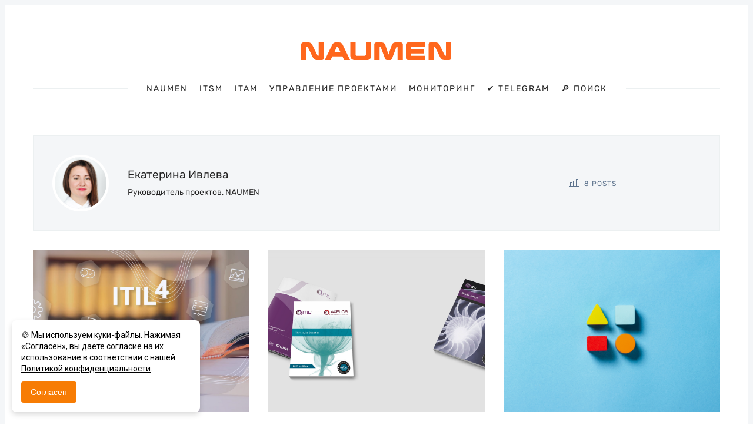

--- FILE ---
content_type: text/html; charset=utf-8
request_url: https://blog.naumen.ru/author/ivleva/
body_size: 17136
content:
<!doctype html>
<html lang='ru'>
<head>
  <meta charset='utf-8'>
  <meta http-equiv='X-UA-Compatible' content='IE=edge'>

  <title>Екатерина Ивлева - Блог Naumen</title>
  <meta name='viewport' content='width=device-width, initial-scale=1.0'>

  <style>
@charset "UTF-8";html{-webkit-box-sizing:border-box;box-sizing:border-box}*,:after,:before{-webkit-box-sizing:inherit;box-sizing:inherit}/*! normalize.css v5.0.0 | MIT License | github.com/necolas/normalize.css */html{font-family:sans-serif;line-height:1.15;-ms-text-size-adjust:100%;-webkit-text-size-adjust:100%}body{margin:0}article,aside,footer,header,nav,section{display:block}h1{font-size:2em;margin:.67em 0}figcaption,figure,main{display:block}figure{margin:1em 40px}hr{-webkit-box-sizing:content-box;box-sizing:content-box;height:0;overflow:visible}pre{font-family:monospace,monospace;font-size:1em}a{background-color:transparent;-webkit-text-decoration-skip:objects}a:active,a:hover{outline-width:0}abbr[title]{border-bottom:none;text-decoration:underline;-webkit-text-decoration:underline dotted;text-decoration:underline dotted}b,strong{font-weight:inherit}b,strong{font-weight:bolder}code,kbd,samp{font-family:monospace,monospace;font-size:1em}dfn{font-style:italic}mark{background-color:#ff0;color:#000}small{font-size:80%}sub,sup{font-size:75%;line-height:0;position:relative;vertical-align:baseline}sub{bottom:-.25em}sup{top:-.5em}audio,video{display:inline-block}audio:not([controls]){display:none;height:0}img{border-style:none}svg:not(:root){overflow:hidden}button,input,optgroup,select,textarea{font-family:sans-serif;font-size:100%;line-height:1.15;margin:0}button,input{overflow:visible}button,select{text-transform:none}[type=reset],[type=submit],button,html [type=button]{-webkit-appearance:button}[type=button]::-moz-focus-inner,[type=reset]::-moz-focus-inner,[type=submit]::-moz-focus-inner,button::-moz-focus-inner{border-style:none;padding:0}[type=button]:-moz-focusring,[type=reset]:-moz-focusring,[type=submit]:-moz-focusring,button:-moz-focusring{outline:1px dotted ButtonText}fieldset{border:1px solid silver;margin:0 2px;padding:.35em .625em .75em}legend{-webkit-box-sizing:border-box;box-sizing:border-box;color:inherit;display:table;max-width:100%;padding:0;white-space:normal}progress{display:inline-block;vertical-align:baseline}textarea{overflow:auto}[type=checkbox],[type=radio]{-webkit-box-sizing:border-box;box-sizing:border-box;padding:0}[type=number]::-webkit-inner-spin-button,[type=number]::-webkit-outer-spin-button{height:auto}[type=search]{-webkit-appearance:textfield;outline-offset:-2px}[type=search]::-webkit-search-cancel-button,[type=search]::-webkit-search-decoration{-webkit-appearance:none}::-webkit-file-upload-button{-webkit-appearance:button;font:inherit}details,menu{display:block}summary{display:list-item}canvas{display:inline-block}template{display:none}[hidden]{display:none}blockquote,body,dd,dl,fieldset,figure,h1,h2,h3,h4,h5,h6,hr,legend,ol,p,pre,ul{margin:0;padding:0}li>ol,li>ul{margin-bottom:0}table{border-collapse:collapse;border-spacing:0}.tooltipped{position:relative}.tooltipped::after{position:absolute;z-index:1000000;display:none;padding:.5em .75em;font:normal normal 11px/1.5 -apple-system,BlinkMacSystemFont,"Segoe UI",Helvetica,Arial,sans-serif,"Apple Color Emoji","Segoe UI Emoji","Segoe UI Symbol";-webkit-font-smoothing:subpixel-antialiased;color:#fff;text-align:center;text-decoration:none;text-shadow:none;text-transform:none;letter-spacing:normal;word-wrap:break-word;white-space:pre;pointer-events:none;content:attr(aria-label);background:#1b1f23;border-radius:3px;opacity:0}.tooltipped::before{position:absolute;z-index:1000001;display:none;width:0;height:0;color:#1b1f23;pointer-events:none;content:"";border:6px solid transparent;opacity:0}@-webkit-keyframes tooltip-appear{from{opacity:0}to{opacity:1}}@keyframes tooltip-appear{from{opacity:0}to{opacity:1}}.tooltipped:active::after,.tooltipped:active::before,.tooltipped:focus::after,.tooltipped:focus::before,.tooltipped:hover::after,.tooltipped:hover::before{display:inline-block;text-decoration:none;-webkit-animation-name:tooltip-appear;animation-name:tooltip-appear;-webkit-animation-duration:.1s;animation-duration:.1s;-webkit-animation-fill-mode:forwards;animation-fill-mode:forwards;-webkit-animation-timing-function:ease-in;animation-timing-function:ease-in;-webkit-animation-delay:.4s;animation-delay:.4s}.tooltipped-no-delay:active::after,.tooltipped-no-delay:active::before,.tooltipped-no-delay:focus::after,.tooltipped-no-delay:focus::before,.tooltipped-no-delay:hover::after,.tooltipped-no-delay:hover::before{-webkit-animation-delay:0s;animation-delay:0s}.tooltipped-multiline:active::after,.tooltipped-multiline:focus::after,.tooltipped-multiline:hover::after{display:table-cell}.tooltipped-s::after,.tooltipped-se::after,.tooltipped-sw::after{top:100%;right:50%;margin-top:6px}.tooltipped-s::before,.tooltipped-se::before,.tooltipped-sw::before{top:auto;right:50%;bottom:-7px;margin-right:-6px;border-bottom-color:#1b1f23}.tooltipped-se::after{right:auto;left:50%;margin-left:-16px}.tooltipped-sw::after{margin-right:-16px}.tooltipped-n::after,.tooltipped-ne::after,.tooltipped-nw::after{right:50%;bottom:100%;margin-bottom:6px}.tooltipped-n::before,.tooltipped-ne::before,.tooltipped-nw::before{top:-7px;right:50%;bottom:auto;margin-right:-6px;border-top-color:#1b1f23}.tooltipped-ne::after{right:auto;left:50%;margin-left:-16px}.tooltipped-nw::after{margin-right:-16px}.tooltipped-n::after,.tooltipped-s::after{-webkit-transform:translateX(50%);transform:translateX(50%)}.tooltipped-w::after{right:100%;bottom:50%;margin-right:6px;-webkit-transform:translateY(50%);transform:translateY(50%)}.tooltipped-w::before{top:50%;bottom:50%;left:-7px;margin-top:-6px;border-left-color:#1b1f23}.tooltipped-e::after{bottom:50%;left:100%;margin-left:6px;-webkit-transform:translateY(50%);transform:translateY(50%)}.tooltipped-e::before{top:50%;right:-7px;bottom:50%;margin-top:-6px;border-right-color:#1b1f23}.tooltipped-align-right-1::after,.tooltipped-align-right-2::after{right:0;margin-right:0}.tooltipped-align-right-1::before{right:10px}.tooltipped-align-right-2::before{right:15px}.tooltipped-align-left-1::after,.tooltipped-align-left-2::after{left:0;margin-left:0}.tooltipped-align-left-1::before{left:5px}.tooltipped-align-left-2::before{left:10px}.tooltipped-multiline::after{width:-webkit-max-content;width:-moz-max-content;width:max-content;max-width:250px;word-wrap:break-word;white-space:pre-line;border-collapse:separate}.tooltipped-multiline.tooltipped-n::after,.tooltipped-multiline.tooltipped-s::after{right:auto;left:50%;-webkit-transform:translateX(-50%);transform:translateX(-50%)}.tooltipped-multiline.tooltipped-e::after,.tooltipped-multiline.tooltipped-w::after{right:100%}@media screen and (min-width:0\0){.tooltipped-multiline::after{width:250px}}.tooltipped-sticky::after,.tooltipped-sticky::before{display:inline-block}.tooltipped-sticky.tooltipped-multiline::after{display:table-cell}img[data-action=zoom]{cursor:pointer;cursor:-webkit-zoom-in;cursor:-moz-zoom-in}.zoom-img,.zoom-img-wrap{position:relative;z-index:666;-webkit-transition:all .3s;transition:all .3s}img.zoom-img{cursor:pointer;cursor:-webkit-zoom-out;cursor:-moz-zoom-out}.zoom-overlay{z-index:420;background:#fff;position:fixed;top:0;left:0;right:0;bottom:0;pointer-events:none;filter:"alpha(opacity=0)";opacity:0;-webkit-transition:opacity .3s;transition:opacity .3s}.zoom-overlay-open .zoom-overlay{filter:"alpha(opacity=100)";opacity:1}.zoom-overlay-open,.zoom-overlay-transitioning{cursor:default}@-webkit-keyframes spin{100%{-webkit-transform:rotate(360deg);transform:rotate(360deg)}}@keyframes spin{100%{-webkit-transform:rotate(360deg);transform:rotate(360deg)}}.icon{position:relative;display:inline-block;width:25px;height:25px;overflow:hidden;fill:currentColor}.icon__cnt{width:100%;height:100%;background:inherit;fill:inherit;pointer-events:none;-webkit-transform:translateX(0);transform:translateX(0);-ms-transform:translate(.5px,-.3px)}.icon--m{width:50px;height:50px}.icon--l{width:100px;height:100px}.icon--xl{width:150px;height:150px}.icon--xxl{width:200px;height:200px}.icon__spinner{position:absolute;top:0;left:0;width:100%;height:100%}.icon--ei-spinner .icon__spinner,.icon--ei-spinner-2 .icon__spinner{-webkit-animation:spin 1s steps(12) infinite;animation:spin 1s steps(12) infinite}.icon--ei-spinner-3 .icon__spinner{-webkit-animation:spin 1.5s linear infinite;animation:spin 1.5s linear infinite}.icon--ei-sc-facebook{fill:#3b5998}.icon--ei-sc-github{fill:#333}.icon--ei-sc-google-plus{fill:#dd4b39}.icon--ei-sc-instagram{fill:#3f729b}.icon--ei-sc-linkedin{fill:#0976b4}.icon--ei-sc-odnoklassniki{fill:#ed812b}.icon--ei-sc-skype{fill:#00aff0}.icon--ei-sc-soundcloud{fill:#f80}.icon--ei-sc-tumblr{fill:#35465c}.icon--ei-sc-twitter{fill:#55acee}.icon--ei-sc-vimeo{fill:#1ab7ea}.icon--ei-sc-vk{fill:#45668e}.icon--ei-sc-youtube{fill:#e52d27}.icon--ei-sc-pinterest{fill:#bd081c}.icon--ei-sc-telegram{fill:#08c}code[class*=language-],pre[class*=language-]{color:#000;background:0 0;text-shadow:0 1px #fff;font-family:Consolas,Monaco,"Andale Mono","Ubuntu Mono",monospace;text-align:left;white-space:pre;word-spacing:normal;word-break:normal;word-wrap:normal;line-height:1.5;-moz-tab-size:4;-o-tab-size:4;tab-size:4;-webkit-hyphens:none;-ms-hyphens:none;hyphens:none}code[class*=language-] ::-moz-selection,code[class*=language-]::-moz-selection,pre[class*=language-] ::-moz-selection,pre[class*=language-]::-moz-selection{text-shadow:none;background:#b3d4fc}code[class*=language-] ::selection,code[class*=language-]::selection,pre[class*=language-] ::selection,pre[class*=language-]::selection{text-shadow:none;background:#b3d4fc}@media print{code[class*=language-],pre[class*=language-]{text-shadow:none}}pre[class*=language-]{padding:1em;margin:.5em 0;overflow:auto}:not(pre)>code[class*=language-],pre[class*=language-]{background:#f5f2f0}:not(pre)>code[class*=language-]{padding:.1em;border-radius:.3em;white-space:normal}.token.cdata,.token.comment,.token.doctype,.token.prolog{color:#708090}.token.punctuation{color:#999}.namespace{opacity:.7}.token.boolean,.token.constant,.token.deleted,.token.number,.token.property,.token.symbol,.token.tag{color:#905}.token.attr-name,.token.builtin,.token.char,.token.inserted,.token.selector,.token.string{color:#690}.language-css .token.string,.style .token.string,.token.entity,.token.operator,.token.url{color:#a67f59;background:hsla(0,0%,100%,.5)}.token.atrule,.token.attr-value,.token.keyword{color:#07a}.token.function{color:#dd4a68}.token.important,.token.regex,.token.variable{color:#e90}.token.bold,.token.important{font-weight:700}.token.italic{font-style:italic}.token.entity{cursor:help}.zoom-overlay{background-color:#fff}body{color:#222;font-size:16px;font-family:Rubik,Helvetica,Arial,sans-serif;line-height:32px;background-color:#fff;border:4px solid #f4f6f8;-webkit-font-smoothing:antialiased;-moz-osx-font-smoothing:grayscale}@media (min-width:40em){body{border:8px solid #f4f6f8}}@font-face{font-family:Rubik;font-style:normal;font-weight:400;src:local("Rubik"),local("Rubik-Regular"),url(https://fonts.gstatic.com/s/rubik/v7/H-PGIsE3CA76bgvfUI8sM4DGDUGfDkXyfkzVDelzfFk.woff2) format("woff2");unicode-range:U+0400-045F,U+0490-0491,U+04B0-04B1,U+2116}@font-face{font-family:Rubik;font-style:normal;font-weight:400;src:local("Rubik"),local("Rubik-Regular"),url(https://fonts.gstatic.com/s/rubik/v7/yliIEUJv6vLJBV8IXYupkIDGDUGfDkXyfkzVDelzfFk.woff2) format("woff2");unicode-range:U+0590-05FF,U+20AA,U+25CC,U+FB1D-FB4F}@font-face{font-family:Rubik;font-style:normal;font-weight:400;src:local("Rubik"),local("Rubik-Regular"),url(https://fonts.gstatic.com/s/rubik/v7/Vi2gYeiEKThJHNpaE3cq54DGDUGfDkXyfkzVDelzfFk.woff2) format("woff2");unicode-range:U+0100-024F,U+1E00-1EFF,U+20A0-20AB,U+20AD-20CF,U+2C60-2C7F,U+A720-A7FF}@font-face{font-family:Rubik;font-style:normal;font-weight:400;src:local("Rubik"),local("Rubik-Regular"),url(https://fonts.gstatic.com/s/rubik/v7/p_PvaTv0YzIEJlEVv30xK6CWcynf_cDxXwCLxiixG1c.woff2) format("woff2");unicode-range:U+0000-00FF,U+0131,U+0152-0153,U+02C6,U+02DA,U+02DC,U+2000-206F,U+2074,U+20AC,U+2212,U+2215}@font-face{font-family:Rubik;font-style:normal;font-weight:500;src:local("Rubik Medium"),local("Rubik-Medium"),url(https://fonts.gstatic.com/s/rubik/v7/WdwM2J7q9PjwEDtfaHmmmxkAz4rYn47Zy2rvigWQf6w.woff2) format("woff2");unicode-range:U+0400-045F,U+0490-0491,U+04B0-04B1,U+2116}@font-face{font-family:Rubik;font-style:normal;font-weight:500;src:local("Rubik Medium"),local("Rubik-Medium"),url(https://fonts.gstatic.com/s/rubik/v7/UVNnZWb9UilkxwgKrV-6TBkAz4rYn47Zy2rvigWQf6w.woff2) format("woff2");unicode-range:U+0590-05FF,U+20AA,U+25CC,U+FB1D-FB4F}@font-face{font-family:Rubik;font-style:normal;font-weight:500;src:local("Rubik Medium"),local("Rubik-Medium"),url(https://fonts.gstatic.com/s/rubik/v7/XwD9N0jIpRr71ymtU2S41BkAz4rYn47Zy2rvigWQf6w.woff2) format("woff2");unicode-range:U+0100-024F,U+1E00-1EFF,U+20A0-20AB,U+20AD-20CF,U+2C60-2C7F,U+A720-A7FF}@font-face{font-family:Rubik;font-style:normal;font-weight:500;src:local("Rubik Medium"),local("Rubik-Medium"),url(https://fonts.gstatic.com/s/rubik/v7/IUSlgBbgyuDQpy87mBOAc3YhjbSpvc47ee6xR_80Hnw.woff2) format("woff2");unicode-range:U+0000-00FF,U+0131,U+0152-0153,U+02C6,U+02DA,U+02DC,U+2000-206F,U+2074,U+20AC,U+2212,U+2215}@font-face{font-family:Rubik;font-style:normal;font-weight:700;src:local("Rubik Bold"),local("Rubik-Bold"),url(https://fonts.gstatic.com/s/rubik/v7/YPNAXz8Lvdc_aVM_nwpD7RkAz4rYn47Zy2rvigWQf6w.woff2) format("woff2");unicode-range:U+0400-045F,U+0490-0491,U+04B0-04B1,U+2116}@font-face{font-family:Rubik;font-style:normal;font-weight:700;src:local("Rubik Bold"),local("Rubik-Bold"),url(https://fonts.gstatic.com/s/rubik/v7/qM4Xdpgnd4UROLJsnasqaBkAz4rYn47Zy2rvigWQf6w.woff2) format("woff2");unicode-range:U+0590-05FF,U+20AA,U+25CC,U+FB1D-FB4F}@font-face{font-family:Rubik;font-style:normal;font-weight:700;src:local("Rubik Bold"),local("Rubik-Bold"),url(https://fonts.gstatic.com/s/rubik/v7/u7X1qIRpQ-sYqacI4EpdYxkAz4rYn47Zy2rvigWQf6w.woff2) format("woff2");unicode-range:U+0100-024F,U+1E00-1EFF,U+20A0-20AB,U+20AD-20CF,U+2C60-2C7F,U+A720-A7FF}@font-face{font-family:Rubik;font-style:normal;font-weight:700;src:local("Rubik Bold"),local("Rubik-Bold"),url(https://fonts.gstatic.com/s/rubik/v7/0hS39AKxpJlEXQF3mVPgrnYhjbSpvc47ee6xR_80Hnw.woff2) format("woff2");unicode-range:U+0000-00FF,U+0131,U+0152-0153,U+02C6,U+02DA,U+02DC,U+2000-206F,U+2074,U+20AC,U+2212,U+2215}@font-face{font-family:"Playfair Display";font-style:normal;font-weight:400;src:local("Playfair Display Regular"),local("PlayfairDisplay-Regular"),url(https://fonts.gstatic.com/s/playfairdisplay/v13/2NBgzUtEeyB-Xtpr9bm1CRw5vVFbIG7DatP53f3SWfE.woff2) format("woff2");unicode-range:U+0400-045F,U+0490-0491,U+04B0-04B1,U+2116}@font-face{font-family:"Playfair Display";font-style:normal;font-weight:400;src:local("Playfair Display Regular"),local("PlayfairDisplay-Regular"),url(https://fonts.gstatic.com/s/playfairdisplay/v13/2NBgzUtEeyB-Xtpr9bm1CaH_fTF-WHdxjXJZkfhNjc4.woff2) format("woff2");unicode-range:U+0102-0103,U+1EA0-1EF9,U+20AB}@font-face{font-family:"Playfair Display";font-style:normal;font-weight:400;src:local("Playfair Display Regular"),local("PlayfairDisplay-Regular"),url(https://fonts.gstatic.com/s/playfairdisplay/v13/2NBgzUtEeyB-Xtpr9bm1CSVudZg2I_9CBJalMPResNk.woff2) format("woff2");unicode-range:U+0100-024F,U+1E00-1EFF,U+20A0-20AB,U+20AD-20CF,U+2C60-2C7F,U+A720-A7FF}@font-face{font-family:"Playfair Display";font-style:normal;font-weight:400;src:local("Playfair Display Regular"),local("PlayfairDisplay-Regular"),url(https://fonts.gstatic.com/s/playfairdisplay/v13/2NBgzUtEeyB-Xtpr9bm1CRD8Ne_KjP89kA3_zOrHj8E.woff2) format("woff2");unicode-range:U+0000-00FF,U+0131,U+0152-0153,U+02C6,U+02DA,U+02DC,U+2000-206F,U+2074,U+20AC,U+2212,U+2215}a{text-decoration:none;color:#222;-webkit-transition:.5s;transition:.5s}a:active,a:focus,a:hover{color:#b70038;text-decoration:none}img{height:auto;display:block;max-width:100%;font-style:italic}hr{height:1px;margin:32px 0;border:0;background-color:#ecf0f1}h1,h2,h3,h4,h5,h6{font-weight:inherit;line-height:initial}h1{font-size:32px}h2{font-size:28px}h3{font-size:24px}h4{font-size:20px}h5{font-size:18px}h6{font-size:16px}b,strong{font-weight:700}blockquote{padding-left:16px;border-left:4px solid #b70038;font-style:italic;font-family:"Playfair Display",serif;font-size:20px}blockquote p{margin-bottom:0}pre{padding:32px}code,pre{overflow:auto;white-space:pre-wrap;word-wrap:break-word;word-break:break-all;font-family:Courier,monospace;font-size:16px;background-color:#f4f6f8}li code,p code{padding:3px 6px}pre[class*=language-]{padding:32px;margin-bottom:24px}code[class*=language-],pre[class*=language-]{white-space:pre-wrap;word-break:break-all;line-height:inherit}input[type=color],input[type=date],input[type=datetime-local],input[type=datetime],input[type=email],input[type=month],input[type=number],input[type=password],input[type=search],input[type=tel],input[type=text],input[type=time],input[type=url],input[type=week],select,textarea{width:100%;display:block;padding:16px;margin-bottom:16px;border:1px solid #ecf0f1;border-radius:0;line-height:initial;background-color:#fff;font-size:16px;font-family:Rubik,Helvetica,Arial,sans-serif}table{width:100%;max-width:100%}table td,table th{padding:16px;text-align:left;vertical-align:top;border-top:1px solid #ecf0f1;font-weight:400}table thead th{font-weight:500;text-transform:uppercase;font-size:14px;vertical-align:bottom;border-bottom:2px solid #ecf0f1}table tbody+tbody{border-top:2px solid #ecf0f1}.responsive-table{display:block;width:100%;overflow-x:auto}dd,ol,ul{margin-left:16px}.o-grid{margin:0 auto;max-width:1200px}.o-grid:after{content:"";display:table;clear:both}@media (min-width:40em){.o-grid{display:-webkit-box;display:-ms-flexbox;display:flex;-ms-flex-wrap:wrap;flex-wrap:wrap}}.o-grid .o-grid{margin-right:-16px;margin-left:-16px;padding:0}.o-grid--full{max-width:100vw}.o-grid__col{padding-right:16px;padding-left:16px}@media (min-width:40em){.o-grid__col{-webkit-box-flex:1;-ms-flex-positive:1;flex-grow:1}}.o-grid__col--1-3-s{width:33.3333333333%}.o-grid__col--2-3-s{width:66.6666666667%}.o-grid__col--1-4-s{width:25%}.o-grid__col--2-4-s{width:50%}.o-grid__col--3-4-s{width:75%}.o-grid__col--4-4-s{width:100%}@media (min-width:40em){.o-grid__col--1-3-m{width:33.3333333333%}.o-grid__col--2-3-m{width:66.6666666667%}.o-grid__col--1-4-m{width:25%}.o-grid__col--2-4-m{width:50%}.o-grid__col--3-4-m{width:75%}.o-grid__col--4-4-m{width:100%}}@media (min-width:64em){.o-grid__col--1-3-l{width:33.3333333333%}.o-grid__col--2-3-l{width:66.6666666667%}.o-grid__col--1-4-l{width:25%}.o-grid__col--2-4-l{width:50%}.o-grid__col--3-4-l{width:75%}.o-grid__col--4-4-l{width:100%}}.o-grid__col--full{width:100%}.o-grid__col--center{margin:0 auto;-webkit-box-flex:initial;-ms-flex-positive:initial;flex-grow:initial}.o-grid__col--end{margin-left:auto}.o-grid__col--initial-grow{-webkit-box-flex:initial;-ms-flex-positive:initial;flex-grow:initial}.c-off-canvas-container{display:-webkit-box;display:-ms-flexbox;display:flex;min-height:100vh;-webkit-box-orient:vertical;-webkit-box-direction:normal;-ms-flex-direction:column;flex-direction:column}.c-off-canvas-container .o-wrapper{-webkit-box-flex:1;-ms-flex:1 0 auto;flex:1 0 auto}.o-plain-list{margin:0;padding:0;list-style:none}.c-header{position:relative;padding:32px 0}@media (min-width:40em){.c-header{padding:48px 0}}@media (min-width:64em){.c-header{padding:64px 0}}@media (min-width:40em){.c-logo{margin:0 auto;text-align:center;margin-bottom:32px}}.c-logo__link{display:block;color:#b70038;font-family:"Playfair Display",serif;font-size:24px;-webkit-transition:color .5s ease-in-out;transition:color .5s ease-in-out}@media (min-width:40em){.c-logo__link{font-size:38px}}.c-logo__img{max-height:32px}@media (min-width:40em){.c-logo__img{margin:0 auto;max-height:64px}}@media (min-width:64em){.c-logo__img{max-height:96px}}@media (min-width:40em){.c-nav{position:relative;z-index:1;display:inline-block;line-height:1;background-color:#fff;padding:0 32px}.c-nav-wrap{text-align:center}.c-nav-wrap:after{content:"";position:absolute;height:1px;background-color:#ecf0f1;width:100%;top:50%;left:0}}.c-nav__item{display:block;font-size:14px;letter-spacing:2px;text-transform:uppercase}@media (min-width:40em){.c-nav__item:not(:last-child){margin-right:8px}}@media (min-width:64em){.c-nav__item:not(:last-child){margin-right:16px}}@media (min-width:40em){.c-nav__item{display:inline-block}}.c-nav__link{display:block;-webkit-transition:.5s;transition:.5s}@media (max-width:39.99em){.c-nav__link{padding:4px 0}}.c-nav__link--current{color:#b70038}.home-template .c-nav__link--current:not(:hover){color:#222}.c-nav__link:active,.c-nav__link:focus,.c-nav__link:hover{color:#b70038}.c-nav__icon{vertical-align:middle}.c-search{position:fixed;top:0;right:0;bottom:0;left:0;padding-top:80px;background:#fff;z-index:-1;opacity:0;-webkit-transform:scale(.96);transform:scale(.96);-webkit-transition:opacity 250ms cubic-bezier(.8,0,.55,.94),z-index 250ms step-end,-webkit-transform 250ms cubic-bezier(.694,0,.335,1);transition:opacity 250ms cubic-bezier(.8,0,.55,.94),z-index 250ms step-end,-webkit-transform 250ms cubic-bezier(.694,0,.335,1);transition:transform 250ms cubic-bezier(.694,0,.335,1),opacity 250ms cubic-bezier(.8,0,.55,.94),z-index 250ms step-end;transition:transform 250ms cubic-bezier(.694,0,.335,1),opacity 250ms cubic-bezier(.8,0,.55,.94),z-index 250ms step-end,-webkit-transform 250ms cubic-bezier(.694,0,.335,1)}@media (min-width:40em){.c-search{padding-top:64px}}.c-search.is-active{z-index:10;opacity:1;-webkit-transform:scale(1);transform:scale(1);-webkit-transition:opacity 250ms cubic-bezier(.8,0,.55,.94),z-index 250ms step-start,-webkit-transform 250ms cubic-bezier(.8,0,.55,.94);transition:opacity 250ms cubic-bezier(.8,0,.55,.94),z-index 250ms step-start,-webkit-transform 250ms cubic-bezier(.8,0,.55,.94);transition:transform 250ms cubic-bezier(.8,0,.55,.94),opacity 250ms cubic-bezier(.8,0,.55,.94),z-index 250ms step-start;transition:transform 250ms cubic-bezier(.8,0,.55,.94),opacity 250ms cubic-bezier(.8,0,.55,.94),z-index 250ms step-start,-webkit-transform 250ms cubic-bezier(.8,0,.55,.94)}.c-search__form{display:-webkit-box;display:-ms-flexbox;display:flex;-webkit-box-pack:center;-ms-flex-pack:center;justify-content:center;-webkit-box-align:center;-ms-flex-align:center;align-items:center;position:relative;margin-left:16px;padding-right:16px}.c-search__icon{position:absolute;left:16px;fill:#5d738d;width:32px;height:32px}.c-search__input[type=search]{width:100%;margin-bottom:0;padding-left:56px;font-weight:300;font-size:19px;border:0;color:#222;-webkit-appearance:none;background-color:#f4f6f8;border-radius:4px}.c-search__input[type=search]::-webkit-input-placeholder{opacity:1;color:#5d738d}.c-search__input[type=search]:-ms-input-placeholder{opacity:1;color:#5d738d}.c-search__input[type=search]::-ms-input-placeholder{opacity:1;color:#5d738d}.c-search__input[type=search]::placeholder{opacity:1;color:#5d738d}@media (min-width:40em){.c-search__input[type=search]{font-size:24px}}.c-search__close{display:-webkit-box;display:-ms-flexbox;display:flex;-webkit-box-pack:center;-ms-flex-pack:center;justify-content:center;-webkit-box-align:center;-ms-flex-align:center;align-items:center;position:absolute;top:16px;right:32px;width:48px;height:48px;cursor:pointer;border-radius:100%;background-color:#f4f6f8}@media (min-width:40em){.c-search__close{top:32px}}.c-search__close .icon{fill:#5d738d;-webkit-transition:.5s;transition:.5s}.c-search__close:hover .icon{fill:#222;-webkit-transform:rotate(90deg);transform:rotate(90deg)}.c-search-results{display:none;height:calc(100vh - 168px);overflow:auto;white-space:normal;margin-top:16px;margin-left:16px;padding-right:16px;counter-reset:search}@media (min-width:40em){.c-search-results{height:calc(100vh - 160px)}}.c-search-result{display:-webkit-box;display:-ms-flexbox;display:flex;-webkit-box-align:center;-ms-flex-align:center;align-items:center;line-height:1;padding:16px 16px 16px 32px;background-color:#f4f6f8;border-radius:4px}.c-search-result:not(:last-child){margin-bottom:16px}.c-search-result:before{counter-increment:search;content:counter(search) ". ";position:relative;left:-16px;font-size:19px;font-style:italic;font-family:"Playfair Display",serif;color:#b70038}.c-search-result__media{margin-left:16px;background-color:#f4f6f8}.c-search-result__content{-webkit-box-flex:1;-ms-flex:1;flex:1}.c-search-result__image{display:block;width:64px;height:48px;background-repeat:no-repeat;background-position:center;background-size:cover;background-color:#fff}.c-search-result__title{margin-bottom:8px;font-size:14px;font-weight:500}.c-search-result__date{line-height:1;font-size:12px;color:#5d738d;text-transform:uppercase;letter-spacing:1px}.c-off-canvas-toggle{position:absolute;top:40px;right:20px;z-index:10;height:24px;width:24px;cursor:pointer}@media (min-width:40em){.c-off-canvas-toggle{display:none}}.c-off-canvas-toggle__icon{position:absolute;left:0;height:1px;width:25px;background:#222;cursor:pointer}.c-off-canvas-toggle__icon:after,.c-off-canvas-toggle__icon:before{content:"";display:block;height:100%;background-color:inherit;-webkit-transition:.5s;transition:.5s}.c-off-canvas-toggle__icon:before{-webkit-transform:translateY(16px);transform:translateY(16px)}.c-off-canvas-toggle__icon:after{-webkit-transform:translateY(7px);transform:translateY(7px)}.c-off-canvas-toggle--close .c-off-canvas-toggle__icon{height:2px;background-color:transparent}.c-off-canvas-toggle--close .c-off-canvas-toggle__icon:after,.c-off-canvas-toggle--close .c-off-canvas-toggle__icon:before{position:relative;visibility:visible;background:#222}.c-off-canvas-toggle--close .c-off-canvas-toggle__icon:before{top:11px;-webkit-transform:rotate(-45deg);transform:rotate(-45deg)}.c-off-canvas-toggle--close .c-off-canvas-toggle__icon:after{top:9px;-webkit-transform:rotate(45deg);transform:rotate(45deg)}@media (max-width:39.99em){.c-off-canvas-toggle--close{top:32px}}@media (min-width:40em){.c-off-canvas-content{position:relative}}@media (max-width:39.99em){body,html{height:100%;overflow-x:hidden}.c-off-canvas-content{position:fixed;top:0;right:-4px;z-index:1;width:300px;height:100vh;overflow-y:auto;padding:32px 40px;background-color:#fff;-webkit-transform:translate3d(300px,0,0);transform:translate3d(300px,0,0)}}@media screen and (max-width:39.99em) and (-ms-high-contrast:active),(max-width:39.99em) and (-ms-high-contrast:none){.c-off-canvas-content.is-active{right:308px}}@media (max-width:39.99em){.c-off-canvas-container{-webkit-perspective:1000;-webkit-transition:-webkit-transform .5s cubic-bezier(.565,1.65,.765,.88);transition:-webkit-transform .5s cubic-bezier(.565,1.65,.765,.88);transition:transform .5s cubic-bezier(.565,1.65,.765,.88);transition:transform .5s cubic-bezier(.565,1.65,.765,.88),-webkit-transform .5s cubic-bezier(.565,1.65,.765,.88)}.c-off-canvas-container.is-active{-webkit-transform:translate3d(-304px,0,0);transform:translate3d(-304px,0,0)}.c-off-canvas-container.is-active:after{position:fixed;top:0;right:0;bottom:0;left:0;content:"";background-color:rgba(0,0,0,.2)}}.c-archive{padding:32px;margin-bottom:32px;background-color:#f4f6f8;border:1px solid #ecf0f1}.c-archive__title{margin-bottom:0;font-size:19px}.c-archive__description{margin-top:8px;margin-bottom:0;font-size:14px;line-height:22px}.c-post-card{position:relative;display:-webkit-box;display:-ms-flexbox;display:flex;width:100%;-webkit-box-orient:vertical;-webkit-box-direction:normal;-ms-flex-direction:column;flex-direction:column;margin-bottom:32px}.c-post-card-wrap{display:-webkit-box;display:-ms-flexbox;display:flex;-webkit-transition:-webkit-transform .5s ease;transition:-webkit-transform .5s ease;transition:transform .5s ease;transition:transform .5s ease,-webkit-transform .5s ease}.c-post-card--raw{-webkit-box-pack:center;-ms-flex-pack:center;justify-content:center;background-color:#f4f6f8;padding:40px}.c-post-card--raw .c-post-card__content{-webkit-box-flex:unset;-ms-flex-positive:unset;flex-grow:unset}.c-post-card--raw .c-post-card__tags{margin-top:0}.c-post-card--raw .c-post-card__share{top:-4px}.c-post-card__media{overflow:hidden;background-color:#f4f6f8}.c-post-card__image-wrap{display:block;position:relative;padding-top:75%}@media (min-width:64em){.home-template .c-post-card-wrap:nth-of-type(1) .c-post-card .c-post-card__image-wrap{padding-top:calc(60% - 32px)}}@media (min-width:64em){.home-template .c-post-card-wrap:nth-of-type(2) .c-post-card .c-post-card__image-wrap{padding-top:calc(125.2% - 32px)}}.c-post-card__image{width:100%;height:100%;position:absolute;top:0;-o-object-fit:cover;object-fit:cover}.c-post-card__content{-webkit-box-flex:1;-ms-flex-positive:1;flex-grow:1}.c-post-card__tags{float:left;padding-left:8px;margin-top:20px;margin-bottom:14px;border-left:2px solid #b70038;line-height:1;font-size:12px;color:#5d738d;text-transform:uppercase;letter-spacing:1px}.c-post-card__tags a{text-transform:uppercase;color:#5d738d;margin-right:4px;margin-left:4px}.c-post-card__tags a:first-child{margin-left:0}.c-post-card__tags a:active,.c-post-card__tags a:focus,.c-post-card__tags a:hover{color:#222}.c-post-card__share{float:right;position:relative;top:14px;right:-4px;opacity:0;-webkit-transition:all .5s ease-in-out;transition:all .5s ease-in-out}.c-post-card__share-icon{width:20px;height:20px;vertical-align:top}.c-post-card__share-icon-twitter{fill:#1da1f2}.c-post-card__share-icon-facebook{fill:#3b5998}.c-post-card__share-icon-linkedin{fill:#0077b5}.c-post-card__share-icon-pinterest{fill:#bd081c}.c-post-card__title-link{border-bottom:1px solid transparent;-webkit-transition:border-bottom .5s ease-in-out;transition:border-bottom .5s ease-in-out}.c-post-card__title{clear:both;margin-bottom:14px;font-size:19px;font-weight:500;-webkit-transition:.5s;transition:.5s}.c-post-card__excerpt{display:none;margin-bottom:0;color:#5d738d;font-size:14px;line-height:22px}.c-post-card__meta{line-height:1;font-size:12px;color:#5d738d;text-transform:uppercase;letter-spacing:1px}.c-post-card__author{display:inline-block}.c-post-card__author a{color:#5d738d}.c-post-card__author a:active,.c-post-card__author a:focus,.c-post-card__author a:hover{color:#222}.c-post-card__author:before{content:"/";display:inline-block;padding-left:4px;margin-right:8px}.c-post-card--featured__icon{position:absolute;bottom:16px;left:16px;fill:#fff;background-color:rgba(0,0,0,.05)}.c-post-card:active .c-post-card__image-wrap,.c-post-card:focus .c-post-card__image-wrap,.c-post-card:hover .c-post-card__image-wrap{-webkit-transform:scale(1.01);transform:scale(1.01)}.c-post-card:active .c-post-card__image:before,.c-post-card:focus .c-post-card__image:before,.c-post-card:hover .c-post-card__image:before{opacity:.1}.c-post-card:active .c-post-card__share,.c-post-card:focus .c-post-card__share,.c-post-card:hover .c-post-card__share{opacity:1}.c-post-card:active .c-post-card__title-link,.c-post-card:focus .c-post-card__title-link,.c-post-card:hover .c-post-card__title-link{color:#222;border-bottom:1px solid #b70038}.c-teaser{display:-webkit-box;display:-ms-flexbox;display:flex;-webkit-box-align:center;-ms-flex-align:center;align-items:center;line-height:1;padding-left:16px;padding-top:16px}@media (min-width:40em) and (max-width:63.99em){.c-teaser{display:block;padding-left:0;line-height:inherit}}.c-teaser:not(:last-child){padding-bottom:16px;border-bottom:1px solid #ecf0f1}@media (min-width:40em) and (max-width:63.99em){.c-teaser:not(:last-child){padding-top:8px;padding-bottom:24px}}.c-teaser:first-of-type{padding-top:0}.c-teaser:before{counter-increment:widget;content:counter(widget) ". ";position:relative;left:-16px;line-height:1;font-size:19px;font-style:italic;font-family:"Playfair Display",serif;color:#b70038}@media (min-width:40em) and (max-width:63.99em){.c-teaser:before{left:0}}.c-teaser__content{-webkit-box-flex:1;-ms-flex:1;flex:1}.c-teaser__media{margin-left:16px;background-color:#f4f6f8}@media (min-width:40em) and (max-width:63.99em){.c-teaser__media{margin-left:0}}.c-teaser__image{width:64px;height:48px;-o-object-fit:cover;object-fit:cover}@media (min-width:40em) and (max-width:63.99em){.c-teaser__image{width:100%;height:100%}}.c-teaser__title{margin-bottom:8px;font-size:14px;font-weight:500}@media (min-width:40em) and (max-width:63.99em){.c-teaser__title{margin-bottom:0}}.c-teaser__date{line-height:1;font-size:12px;color:#5d738d;text-transform:uppercase;letter-spacing:1px}.c-author-card{width:100%;padding:32px;margin-bottom:32px;background-color:#f4f6f8;border:1px solid #ecf0f1}.c-author-card-wrap{display:-webkit-box;display:-ms-flexbox;display:flex}@media (max-width:39.99em){.c-author-card{text-align:center}}@media (min-width:40em){.c-author-card{display:-webkit-box;display:-ms-flexbox;display:flex;-webkit-box-align:center;-ms-flex-align:center;align-items:center}}.c-author-card__media{border-radius:100%;background-color:#fff;width:96px;height:96px}@media (max-width:39.99em){.c-author-card__media{margin-bottom:16px}}@media (min-width:40em){.c-author-card__media{margin-right:32px}}@media (min-width:40em){.c-author-card__content{-webkit-box-flex:1;-ms-flex:1;flex:1}}.c-author-card__image{-o-object-fit:cover;object-fit:cover;width:96px;height:96px;border-radius:100%;border:4px solid #fff}@media (max-width:39.99em){.c-author-card__image{margin:0 auto}}.c-author-card__title{margin-bottom:4px;font-size:19px;font-weight:500}.c-author-card__bio{font-size:14px;line-height:22px}@media (min-width:40em){.c-author-card__bio{margin-bottom:0}}.c-author-card-links{display:-webkit-box;display:-ms-flexbox;display:flex;-ms-flex-wrap:wrap;flex-wrap:wrap;-webkit-box-align:center;-ms-flex-align:center;align-items:center;margin:0;list-style:none}@media (max-width:39.99em){.c-author-card-links{-webkit-box-pack:center;-ms-flex-pack:center;justify-content:center}}.c-author-card-links-item{color:#5d738d;font-size:12px;text-transform:uppercase;letter-spacing:1px;display:-webkit-box;display:-ms-flexbox;display:flex;-webkit-box-align:center;-ms-flex-align:center;align-items:center}.c-author-card-links-item:not(:last-child){margin-right:4px}.c-author-card-links-icon{fill:#5d738d;vertical-align:middle;-webkit-transition:.5s;transition:.5s}.c-author-card-links-icon:active,.c-author-card-links-icon:focus,.c-author-card-links-icon:hover{fill:#b70038}.c-pagination{margin-top:32px;margin-bottom:32px}.c-notification{position:fixed;top:16px;right:16px;left:16px;z-index:9000;margin:0 auto;max-width:600px;padding:16px 32px 16px 16px;color:#fff;font-weight:500;font-size:12px;line-height:19px;background-color:#097756;-webkit-transition:all .5s cubic-bezier(.19,1,.22,1) .5s;transition:all .5s cubic-bezier(.19,1,.22,1) .5s;-webkit-transform:translateY(-175%);transform:translateY(-175%);visibility:hidden}.c-notification--error{background-color:#bf3157}.billing-cancel .c-notification--billing-update-cancel,.billing-success .c-notification--billing-update,.checkout-success .c-notification--checkout,.signin-success .c-notification--signin,.signup-success .c-notification--signup,.subscribe-success .c-notification--subscribe{visibility:visible;-webkit-transform:translateY(0);transform:translateY(0)}.c-notification.closed{visibility:hidden;-webkit-transition:all 1s cubic-bezier(.19,1,.22,1);transition:all 1s cubic-bezier(.19,1,.22,1);-webkit-transform:translateY(-175%);transform:translateY(-175%)}.c-notification__close{position:absolute;top:0;right:0;bottom:0;left:0;display:block;cursor:pointer}.c-notification__close:after,.c-notification__close:before{content:"";position:absolute;top:50%;right:16px;display:block;width:18px;height:2px;background:#fff}.c-notification__close:before{-webkit-transform:rotate(45deg);transform:rotate(45deg)}.c-notification__close:after{-webkit-transform:rotate(-45deg);transform:rotate(-45deg)}@media (min-width:40em){.c-member-plans{display:-webkit-box;display:-ms-flexbox;display:flex;-webkit-box-align:stretch;-ms-flex-align:stretch;align-items:stretch;-webkit-box-pack:center;-ms-flex-pack:center;justify-content:center}.c-member-plan{-webkit-box-flex:1;-ms-flex:1 1 auto;flex:1 1 auto;display:-webkit-box;display:-ms-flexbox;display:flex;-webkit-box-orient:vertical;-webkit-box-direction:normal;-ms-flex-direction:column;flex-direction:column}.c-member-plan+.c-member-plan{margin-left:32px}}.c-member-plan{padding:32px;margin-bottom:32px;background-color:#fff;border-radius:8px;-webkit-box-shadow:0 4px 12px rgba(0,0,0,.08),0 0 1px rgba(1,0,0,.1);box-shadow:0 4px 12px rgba(0,0,0,.08),0 0 1px rgba(1,0,0,.1)}.c-member-plan__header{position:relative;padding-bottom:24px;color:#5d738d;text-align:center}.c-member-plan__title{margin-bottom:24px;color:#222;font-weight:500;text-transform:uppercase;letter-spacing:1px}.c-member-plan__amount{color:#222;font-size:28px}.c-member-plan__content{-webkit-box-flex:1;-ms-flex:1 1 auto;flex:1 1 auto;display:-webkit-box;display:-ms-flexbox;display:flex;-webkit-box-orient:vertical;-webkit-box-direction:normal;-ms-flex-direction:column;flex-direction:column;-webkit-box-pack:justify;-ms-flex-pack:justify;justify-content:space-between}.c-member-plan__list{margin:0;padding:0;margin-bottom:32px;list-style:none}.c-member-plan__list li{position:relative;margin:0;font-size:14px;padding:0 0 8px 24px}.c-member-plan__list li:last-child{padding-bottom:0}.c-member-plan__list li:before{display:block;position:absolute;left:0;font-size:12px;font-weight:700;color:#b70038;content:"✓"}.c-post-upgrade-cta{text-align:center;background-color:#f4f6f8;padding:24px}@media (min-width:40em){.c-post-upgrade-cta{padding:40px}}.c-post-upgrade-cta__title{font-size:24px;margin-bottom:24px}.c-post-upgrade-cta .c-btn{margin-bottom:24px}.c-post-hero__media{display:block;position:relative;padding-top:58%;background-color:#f4f6f8}@media (min-width:64em){.c-post-hero__media{margin-right:-32px}}.c-post-hero__image{width:100%;height:100%;position:absolute;top:0;-o-object-fit:cover;object-fit:cover;background-color:#f4f6f8}.c-post-hero__content{background-color:#f4f6f8;border-style:solid;border-width:0 1px 1px 1px;border-color:#ecf0f1;padding:24px}@media (min-width:64em){.c-post-hero__content{padding:32px;display:-webkit-box;display:-ms-flexbox;display:flex;-webkit-box-orient:vertical;-webkit-box-direction:normal;-ms-flex-direction:column;flex-direction:column;-webkit-box-pack:end;-ms-flex-pack:end;justify-content:end;height:100%;border-width:1px;border-color:#ecf0f1 #ecf0f1 #ecf0f1 #fff}}.c-post-hero__content--raw{border-width:1px;border-color:#ecf0f1;text-align:center}.c-post-hero__content--raw .c-post-hero__title{margin:0 auto;max-width:60%}.c-post-hero__title{margin-bottom:0;font-family:"Playfair Display",serif;font-size:24px}@media (min-width:40em){.c-post-hero__title{font-size:28px}}@media (min-width:64em){.c-post-hero__title{font-size:32px;margin-top:auto}}.c-post-hero__meta{font-size:12px;color:#5d738d;text-transform:uppercase;letter-spacing:1px}.c-post{padding-top:24px;margin-bottom:24px}@media (min-width:64em){.c-post{padding-top:32px;margin-bottom:32px}}.c-content{display:-webkit-box;display:-ms-flexbox;display:flex;-webkit-box-align:center;-ms-flex-align:center;align-items:center;-webkit-box-orient:vertical;-webkit-box-direction:normal;-ms-flex-direction:column;flex-direction:column;word-break:break-word;margin-bottom:32px}.c-content>*{min-width:100%}.c-content>*+*{margin-top:32px}.c-content hr{margin-bottom:0}@media (max-width:39.99em){.c-content img{max-width:100vw;pointer-events:none}}.c-content a:not(.c-btn){text-decoration:underline;-webkit-text-decoration-skip:ink;text-decoration-skip:ink}.c-content a:not(.c-btn):active,.c-content a:not(.c-btn):focus,.c-content a:not(.c-btn):hover{color:#b70038}.c-content h1,.c-content h2,.c-content h3,.c-content h4,.c-content h5,.c-content h6{font-weight:500;margin-top:32px}.c-content h1:first-child,.c-content h2:first-child,.c-content h3:first-child,.c-content h4:first-child,.c-content h5:first-child,.c-content h6:first-child{margin-top:0}.c-content h1+*,.c-content h2+*,.c-content h3+*,.c-content h4+*,.c-content h5+*,.c-content h6+*{margin-top:8px}.c-content dd:not(:root:root),.c-content ol:not(:root:root),.c-content ul:not(:root:root){-webkit-padding-start:8px}.kg-embed-card{display:-webkit-box;display:-ms-flexbox;display:flex;-webkit-box-align:center;-ms-flex-align:center;align-items:center;-webkit-box-orient:vertical;-webkit-box-direction:normal;-ms-flex-direction:column;flex-direction:column}.kg-embed-card>*{width:100%}.kg-card figcaption{width:100%;text-align:center;color:#5d738d;font-size:14px;line-height:22px;padding:8px 16px 0 16px}.kg-image{margin:auto}@media (min-width:40em){.is-page .c-content .kg-width-full .kg-image{max-width:100vw;pointer-events:none}}@media (min-width:40em){.is-page .c-content .kg-width-wide .kg-image{max-width:75vw}}@media (min-width:64em){.is-page .c-content .kg-width-wide .kg-image{max-width:1200px;padding-right:16px;padding-left:16px}}.kg-gallery-container{display:-webkit-box;display:-ms-flexbox;display:flex;-webkit-box-orient:vertical;-webkit-box-direction:normal;-ms-flex-direction:column;flex-direction:column}.is-page .kg-gallery-container{width:100vw}@media (min-width:40em){.is-page .kg-gallery-container{max-width:75vw}}@media (min-width:64em){.is-page .kg-gallery-container{max-width:1200px;padding-right:16px;padding-left:16px}}.kg-gallery-row{display:-webkit-box;display:-ms-flexbox;display:flex;-webkit-box-orient:horizontal;-webkit-box-direction:normal;-ms-flex-direction:row;flex-direction:row;-webkit-box-pack:center;-ms-flex-pack:center;justify-content:center}.kg-gallery-image img{display:block;margin:0;width:100%;height:100%}.kg-gallery-row:not(:first-of-type){margin:16px 0 0 0}.kg-gallery-image:not(:first-of-type){margin:0 0 0 16px}.c-content>p:first-child::first-letter,.kg-post>p:first-child::first-letter{float:left;height:42px;margin-top:12px;margin-right:8px;color:#b70038;font-size:62px;line-height:42px;font-style:normal;font-weight:400}.c-content>p:first-child::after,.kg-post>p:first-child::after{content:"";display:table;clear:both}.c-share{display:-webkit-box;display:-ms-flexbox;display:flex}@media (max-width:63.99em){.c-share{margin-top:16px}}.c-share__item{-webkit-box-flex:1;-ms-flex:1;flex:1;text-align:center}.c-share__item:not(:last-child){border-right:4px solid #fff}.c-share__link{display:block;padding:2px;background-color:#5d738d;-webkit-transition:.5s;transition:.5s}.c-share__link:active,.c-share__link:focus,.c-share__link:hover{opacity:.8}.c-share__link--twitter{background-color:#1da1f2}.c-share__link--facebook{background-color:#3b5998}.c-share__link--linkedin{background-color:#0077b5}.c-share__link--pinterest{background-color:#bd081c}.c-share__link--email{background-color:#000}.c-share__link--clipboard{background-color:#44bd32}.c-share__icon{vertical-align:middle;fill:#fff}.c-author{width:100%;padding:32px;margin-bottom:32px;background-color:#f4f6f8;border:1px solid #ecf0f1}@media (max-width:39.99em){.c-author{text-align:center}}@media (min-width:40em){.c-author{display:-webkit-box;display:-ms-flexbox;display:flex;-webkit-box-align:center;-ms-flex-align:center;align-items:center}}@media (max-width:39.99em){.c-author__media{margin-bottom:16px}}@media (min-width:40em){.c-author__media{margin-right:32px}}@media (min-width:40em){.c-author__content{-webkit-box-flex:3;-ms-flex:3;flex:3;padding-right:32px;margin-right:32px;border-right:1px solid #ecf0f1}}.c-author__image{-o-object-fit:cover;object-fit:cover;width:96px;height:96px;border-radius:100%;border:4px solid #fff}@media (max-width:39.99em){.c-author__image{margin:0 auto}}.c-author__title{margin-bottom:8px;font-size:19px}.c-author__bio{font-size:14px;line-height:22px}@media (min-width:40em){.c-author__bio{margin-bottom:0}}@media (min-width:40em){.c-author__links{-webkit-box-flex:1;-ms-flex:1;flex:1}}.c-author__links-item{color:#5d738d;display:inline-block;font-size:12px;text-transform:uppercase;letter-spacing:1px;line-height:22px}.c-author__links-icon{fill:#5d738d;vertical-align:bottom;-webkit-transition:.5s;transition:.5s}.c-author__links-icon:active,.c-author__links-icon:focus,.c-author__links-icon:hover{fill:#b70038}.c-tags{overflow:hidden}.c-tags a{float:left;padding:8px 20px;margin:0 8px 8px 0;font-size:14px;font-weight:400;font-family:Rubik,Helvetica,Arial,sans-serif;line-height:22px;color:#5d738d;background-color:#f4f6f8;-webkit-transition:.5s;transition:.5s}@media (max-width:39.99em){.c-tags a{margin-bottom:14px}}.c-tags a:active,.c-tags a:focus,.c-tags a:hover{color:#778da6;text-decoration:none}.c-tag-card{position:relative;margin-bottom:32px;background-color:#f4f6f8}.c-tag-card--solid{background-color:#222}.c-tag-card__image{display:block;background-position:50%;background-repeat:no-repeat;background-size:cover}.c-tag-card__image:before{position:absolute;top:0;bottom:0;left:0;right:0;content:"";-webkit-transition:.5s;transition:.5s;background:-webkit-gradient(linear,left bottom,left top,color-stop(0,#000),color-stop(50%,transparent));background:linear-gradient(0deg,#000 0,transparent 50%)}.c-tag-card__image:after{display:block;content:"";width:100%;padding-bottom:75%}.c-tag-card__title{position:absolute;bottom:0;left:0;right:0;padding:24px;color:#fff;font-size:19px;font-weight:500}.c-tag-card:active .c-tag-card__image:before,.c-tag-card:focus .c-tag-card__image:before,.c-tag-card:hover .c-tag-card__image:before{background-color:rgba(0,0,0,.1)}.c-btn{display:inline-block;padding:16px 32px;border-radius:0;cursor:pointer;-webkit-transition:250ms;transition:250ms;text-align:center;vertical-align:middle;white-space:nowrap;line-height:initial;border:none;background-color:#fff;font-size:16px;font-family:Rubik,Helvetica,Arial,sans-serif;border:1px solid #000;font-size:14px;letter-spacing:1px}.c-btn:active,.c-btn:focus,.c-btn:hover{color:#fff;text-decoration:none;background-color:#b70038;border-color:#b70038}.c-btn--active{color:#fff;background-color:#b70038;border-color:#b70038;text-decoration:none}.c-btn--active:active,.c-btn--active:focus,.c-btn--active:hover{opacity:.9;border-color:#b70038}.c-btn--disabled{opacity:.5;cursor:not-allowed;border-color:#5d738d}.c-btn--full{width:100%}.c-btn--small{padding:12px 24px}.c-btn--loading,.c-btn.loading,.c-subscribe-form.loading .c-btn{display:-webkit-box;display:-ms-flexbox;display:flex;-webkit-box-align:center;-ms-flex-align:center;align-items:center;-webkit-box-pack:center;-ms-flex-pack:center;justify-content:center}@-webkit-keyframes spin{0%{-webkit-transform:rotate(0);transform:rotate(0)}100%{-webkit-transform:rotate(360deg);transform:rotate(360deg)}}.c-btn--loading:after,.c-btn.loading:after,.c-subscribe-form.loading .c-btn:after{margin-left:8px;content:"";display:block;height:16px;width:16px;border:2px solid #fff;border-radius:100%;border-right-color:transparent;border-top-color:transparent;-webkit-animation:spin .5s infinite linear;animation:spin .5s infinite linear}.c-subscribe-form{padding:32px;background-color:#fff;border:1px solid #ecf0f1}@media (min-width:64em){.c-subscribe-form{display:-webkit-box;display:-ms-flexbox;display:flex;-ms-flex-wrap:wrap;flex-wrap:wrap}.c-subscribe-form .form-group{width:100%;display:-webkit-box;display:-ms-flexbox;display:flex}.c-subscribe-form__btn{-webkit-box-flex:3;-ms-flex:3;flex:3}}.c-subscribe-form__input[type=email]{padding-left:0;border:0;min-width:1px;color:#222;background-color:#fff;border-bottom:1px solid #ecf0f1}@media (min-width:64em){.c-subscribe-form__input[type=email]{margin:0}}.c-subscribe-form__input[type=email]:focus{outline:0;border-color:#b70038}.c-subscribe-form .u-alert{display:none}.c-subscribe-form.error .u-alert--error,.c-subscribe-form.invalid .u-alert--invalid,.c-subscribe-form.success .u-alert--success{display:block}.kg-bookmark-card{width:100%}a.kg-bookmark-container{display:-webkit-box;display:-ms-flexbox;display:flex;min-height:148px;line-height:1.5;border-bottom:0;color:#222;font-family:Rubik,Helvetica,Arial,sans-serif;-webkit-transition:.5s;transition:.5s;background-color:#f4f6f8;text-decoration:none!important}a.kg-bookmark-container:active,a.kg-bookmark-container:focus,a.kg-bookmark-container:hover{color:#b70038;background-color:#f4f6f8}.kg-bookmark-content{display:-webkit-box;display:-ms-flexbox;display:flex;-webkit-box-flex:1;-ms-flex-positive:1;flex-grow:1;-webkit-box-orient:vertical;-webkit-box-direction:normal;-ms-flex-direction:column;flex-direction:column;-webkit-box-align:start;-ms-flex-align:start;align-items:flex-start;-webkit-box-pack:start;-ms-flex-pack:start;justify-content:start;padding:24px}.kg-bookmark-title{font-size:16px;font-weight:500}.kg-bookmark-description{display:-webkit-box;color:#5d738d;font-size:12px;margin-top:8px;max-height:48px;overflow-y:hidden;-webkit-line-clamp:2;-webkit-box-orient:vertical}.kg-bookmark-metadata{display:-webkit-box;display:-ms-flexbox;display:flex;-webkit-box-align:center;-ms-flex-align:center;align-items:center;font-size:12px;color:#5d738d;margin-top:8px;-ms-flex-wrap:wrap;flex-wrap:wrap}.kg-bookmark-publisher{overflow:hidden;text-overflow:ellipsis;white-space:nowrap;max-width:240px}.kg-bookmark-icon{width:24px;height:24px;margin-right:8px}.kg-bookmark-author:after{content:"•";margin:0 8px}.kg-bookmark-thumbnail{position:relative;min-width:33%;max-height:100%}.kg-bookmark-thumbnail img{position:absolute;top:0;left:0;width:100%;height:100%;-o-object-fit:cover;object-fit:cover}@media (max-width:39.99em){.kg-bookmark-container{-webkit-box-orient:vertical;-webkit-box-direction:normal;-ms-flex-direction:column;flex-direction:column}.kg-bookmark-thumbnail{-webkit-box-ordinal-group:2;-ms-flex-order:1;order:1;width:100%;min-height:160px}.kg-bookmark-content{-webkit-box-ordinal-group:3;-ms-flex-order:2;order:2}}.c-sidebar{margin-bottom:32px}.c-widget{padding:32px;border-left:1px solid #ecf0f1;border-right:1px solid #ecf0f1;border-bottom:1px solid #ecf0f1;counter-reset:widget}@media (max-width:39.99em){.c-widget{padding:32px;border-right:1px solid #ecf0f1}}@media (max-width:39.99em){.c-widget:first-child{border-top:1px solid #ecf0f1}}.c-widget__title{padding-left:8px;margin-bottom:24px;line-height:1;letter-spacing:1px;border-left:2px solid #b70038;font-size:14px;text-transform:uppercase}.c-widget-author{text-align:center}.c-widget-author__media{margin:0 auto;margin-bottom:16px;border-radius:100%;background-color:#f4f6f8;width:96px;height:96px}.c-widget-author__image{-o-object-fit:cover;object-fit:cover;border-radius:100%;width:96px;height:96px;border:4px solid #f4f6f8}.c-widget-author__title{margin-bottom:8px;font-size:19px}.c-widget-author__bio{margin-bottom:0;font-size:14px;line-height:22px}.c-related{padding:32px 0 0;background-color:#f4f6f8;margin-bottom:-32px}@media (min-width:64em){.c-related{padding:48px 0 32px 0}}.c-related__title{padding-bottom:0;margin-bottom:32px;text-align:center;font-size:19px;font-family:"Playfair Display",serif}@media (min-width:64em){.c-related__title{margin-bottom:48px;font-size:24px}}.c-related .c-post-card{padding:16px;background-color:#fff;border:1px solid #ecf0f1}.c-social-icons{text-align:center}@media (min-width:40em){.c-social-icons{text-align:right}}.c-social-icons li{display:inline-block}.c-social-icons a{display:-webkit-box;display:-ms-flexbox;display:flex}.c-social-icons__icon{fill:#5d738d}.c-footer{margin-top:32px;padding:32px 0 32px 0;border-top:2px solid #fff;background-color:#f4f6f8}@media (min-width:64em){.c-footer{padding:80px 0 16px 0}}.c-footer__bottom{margin-top:16px;padding-top:32px;border-top:1px solid #ecf0f1}.c-footer__copyright{color:#5d738d}.c-footer__copyright a{color:#5d738d}.c-footer__copyright a:active,.c-footer__copyright a:focus,.c-footer__copyright a:hover{color:#b70038}@media (max-width:39.99em){.c-footer__copyright{text-align:center;margin-bottom:8px}}.c-footer-list{margin-bottom:16px}.c-footer-list li{display:block;margin:0;letter-spacing:0;text-transform:capitalize}.c-footer-list a{display:block;padding:0;font-size:14px}.c-footer-list a:active,.c-footer-list a:focus,.c-footer-list a:hover{color:#b70038}.c-footer-list a:active .icon,.c-footer-list a:focus .icon,.c-footer-list a:hover .icon{fill:#b70038}.c-footer-list .icon{fill:#5d738d;vertical-align:middle;-webkit-transition:.5s;transition:.5s}.u-hidden{display:none}.u-hidden-visually{border:0;clip:rect(0 0 0 0);height:1px;margin:-1px;overflow:hidden;padding:0;position:absolute;width:1px}.u-font-family-serif{font-family:"Playfair Display",serif}.u-font-family-sans-serif{font-family:Rubik,Helvetica,Arial,sans-serif}.u-font-size-medium{font-size:16px;line-height:25px}.u-font-size-small{font-size:14px;line-height:22px}.u-font-size-tiny{font-size:12px;line-height:19px}.u-font-weight-light{font-weight:300}.u-font-weight-regular{font-weight:400}.u-font-weight-medium{font-weight:500}.u-font-weight-bold{font-weight:700}.u-type-uppercase{text-transform:uppercase}.u-link{color:#b70038}.u-link:active,.u-link:focus,.u-link:hover{text-decoration:underline}.u-text-left{text-align:left}.u-text-right{text-align:right}.u-text-center{text-align:center}.u-text-justify{text-align:justify}.u-color-gray{color:#5d738d}.u-color-error{color:#bf3157}.u-alert{font-weight:500;font-size:12px;font-family:Rubik,Helvetica,Arial,sans-serif}.u-alert--success{color:#097756}.u-alert--invalid{color:#bf3157}.u-alert--error{color:#bf3157}.u-mt-8{margin-top:8px}.u-mt-16{margin-top:16px}.u-mb-16{margin-bottom:16px}.lazyload,.lazyloading{opacity:0}.lazyloaded{opacity:1;-webkit-transition:opacity .5s ease;transition:opacity .5s ease}.u-inline{display:inline}.u-block{display:block}.u-inline-block{display:inline-block}.u-left{float:left}.u-right{float:right}.u-clearfix:after{content:"";display:table;clear:both}
</style>
  <script>
    var site_url                            = 'https://blog.naumen.ru',
        pagination_next_page_number         = '',
        pagination_available_pages_number   = '1',
        pagination_loading_text             = 'Загрузка',
        pagination_more_posts_text          = 'Больше постов',
        clipboard_copied_text               = 'Ссылка скопирована в clipboard';
  </script>

  <meta name="description" content="Руководитель проектов, NAUMEN">
    <link rel="icon" href="https://blog.naumen.ru/content/images/size/w256h256/2020/02/n_60x60.png" type="image/png">
    <link rel="canonical" href="https://blog.naumen.ru/author/ivleva/">
    <meta name="referrer" content="no-referrer-when-downgrade">
    
    <meta property="og:site_name" content="Блог Naumen">
    <meta property="og:type" content="profile">
    <meta property="og:title" content="Екатерина Ивлева - Блог Naumen">
    <meta property="og:description" content="Руководитель проектов, NAUMEN">
    <meta property="og:url" content="https://blog.naumen.ru/author/ivleva/">
    <meta property="og:image" content="https://blog.naumen.ru/content/images/size/w1200/2018/07/SD_BLUR.jpg">
    <meta name="twitter:card" content="summary_large_image">
    <meta name="twitter:title" content="Екатерина Ивлева - Блог Naumen">
    <meta name="twitter:description" content="Руководитель проектов, NAUMEN">
    <meta name="twitter:url" content="https://blog.naumen.ru/author/ivleva/">
    <meta name="twitter:image" content="https://blog.naumen.ru/content/images/size/w1200/2018/07/SD_BLUR.jpg">
    <meta property="og:image:width" content="1200">
    <meta property="og:image:height" content="575">
    
    <script type="application/ld+json">
{
    "@context": "https://schema.org",
    "@type": "Person",
    "sameAs": [],
    "name": "Екатерина Ивлева",
    "url": "https://blog.naumen.ru/author/ivleva/",
    "image": {
        "@type": "ImageObject",
        "url": "https://blog.naumen.ru/content/images/size/w1200/2018/07/SD_BLUR.jpg",
        "width": 1200,
        "height": 575
    },
    "mainEntityOfPage": "https://blog.naumen.ru/author/ivleva/",
    "description": "Руководитель проектов, NAUMEN"
}
    </script>

    <meta name="generator" content="Ghost 6.14">
    <link rel="alternate" type="application/rss+xml" title="Блог Naumen" href="https://blog.naumen.ru/rss/">
    <script defer src="https://cdn.jsdelivr.net/ghost/portal@~2.57/umd/portal.min.js" data-i18n="true" data-ghost="https://blog.naumen.ru/" data-key="5b4e0e1c4add58472ce6428bd8" data-api="https://naumen.ghost.io/ghost/api/content/" data-locale="ru" crossorigin="anonymous"></script><style id="gh-members-styles">.gh-post-upgrade-cta-content,
.gh-post-upgrade-cta {
    display: flex;
    flex-direction: column;
    align-items: center;
    font-family: -apple-system, BlinkMacSystemFont, 'Segoe UI', Roboto, Oxygen, Ubuntu, Cantarell, 'Open Sans', 'Helvetica Neue', sans-serif;
    text-align: center;
    width: 100%;
    color: #ffffff;
    font-size: 16px;
}

.gh-post-upgrade-cta-content {
    border-radius: 8px;
    padding: 40px 4vw;
}

.gh-post-upgrade-cta h2 {
    color: #ffffff;
    font-size: 28px;
    letter-spacing: -0.2px;
    margin: 0;
    padding: 0;
}

.gh-post-upgrade-cta p {
    margin: 20px 0 0;
    padding: 0;
}

.gh-post-upgrade-cta small {
    font-size: 16px;
    letter-spacing: -0.2px;
}

.gh-post-upgrade-cta a {
    color: #ffffff;
    cursor: pointer;
    font-weight: 500;
    box-shadow: none;
    text-decoration: underline;
}

.gh-post-upgrade-cta a:hover {
    color: #ffffff;
    opacity: 0.8;
    box-shadow: none;
    text-decoration: underline;
}

.gh-post-upgrade-cta a.gh-btn {
    display: block;
    background: #ffffff;
    text-decoration: none;
    margin: 28px 0 0;
    padding: 8px 18px;
    border-radius: 4px;
    font-size: 16px;
    font-weight: 600;
}

.gh-post-upgrade-cta a.gh-btn:hover {
    opacity: 0.92;
}</style>
    <script defer src="https://cdn.jsdelivr.net/ghost/sodo-search@~1.8/umd/sodo-search.min.js" data-key="5b4e0e1c4add58472ce6428bd8" data-styles="https://cdn.jsdelivr.net/ghost/sodo-search@~1.8/umd/main.css" data-sodo-search="https://naumen.ghost.io/" data-locale="ru" crossorigin="anonymous"></script>
    
    <link href="https://blog.naumen.ru/webmentions/receive/" rel="webmention">
    <script defer src="/public/cards.min.js?v=00f1b6cd4c"></script>
    <link rel="stylesheet" type="text/css" href="/public/cards.min.css?v=00f1b6cd4c">
    <script defer src="/public/member-attribution.min.js?v=00f1b6cd4c"></script><style>:root {--ghost-accent-color: #15171A;}</style>
    <link href="https://fonts.googleapis.com/css2?family=Roboto+Condensed:wght@300&display=swap" rel="stylesheet">

<style>
  .c-post-hero__title { font-family: 'Roboto Condensed', sans-serif; }
</style>
<meta name="yandex-verification" content="2c350541c59ee750" />
<!-- Yandex.Metrika counter -->
<script type="text/javascript" >
   (function(m,e,t,r,i,k,a){m[i]=m[i]||function(){(m[i].a=m[i].a||[]).push(arguments)};
   m[i].l=1*new Date();
   for (var j = 0; j < document.scripts.length; j++) {if (document.scripts[j].src === r) { return; }}
   k=e.createElement(t),a=e.getElementsByTagName(t)[0],k.async=1,k.src=r,a.parentNode.insertBefore(k,a)})
   (window, document, "script", "https://mc.yandex.ru/metrika/tag.js", "ym");

   ym(47522656, "init", {
        clickmap:true,
        trackLinks:true,
        accurateTrackBounce:true,
        webvisor:true
   });
</script>
<noscript><div><img src="https://mc.yandex.ru/watch/47522656" style="position:absolute; left:-9999px;" alt="" /></div></noscript>
<!-- /Yandex.Metrika counter -->
</head>
<body class='author-template author-ivleva'>

  <div class='js-off-canvas-container c-off-canvas-container'>
    <div class='c-notification c-notification--subscribe'>
  <span class='c-notification__close'></span>
  Вы успешно подписались на блог Naumen
</div>

<div class='c-notification c-notification--signup'>
  <span class='c-notification__close'></span>
  Статьи доступны к чтению
</div>

<div class='c-notification c-notification--signin'>
  <span class='c-notification__close'></span>
  Добро пожаловать! Регистрация прошла успешно.
</div>

<div class='c-notification c-notification--checkout'>
  <span class='c-notification__close'></span>
  Отлично! Ваш аккаунт активирован, контент доступен.
</div>

<div class='c-notification c-notification--billing-update'>
  <span class='c-notification__close'></span>
  Success! Your billing info is updated.
</div>

<div class='c-notification c-notification--error c-notification--billing-update-cancel'>
  <span class='c-notification__close'></span>
  Billing info update failed.
</div>
    <header class='c-header'>

  <div class='o-grid'>

    <div class='o-grid__col o-grid__col--3-4-s o-grid__col--4-4-m'>
      <div class='c-logo'>
          <a href='https://blog.naumen.ru'>
            <img class='c-logo__img' src='https://blog.naumen.ru/content/images/2020/11/NAUMEN_255_60_svg_NEW.svg' alt='Блог Naumen'>
          </a>
      </div>
    </div>

    <div class='o-grid__col o-grid__col--1-4-s o-grid__col--3-4-l o-grid__col--full'>
      <div class='c-off-canvas-content js-off-canvas-content'>
        <div class='js-off-canvas-toggle c-off-canvas-toggle c-off-canvas-toggle--close'>
          <span class='c-off-canvas-toggle__icon'></span>
        </div>

        <div class='o-grid'>
          <div class='o-grid__col o-grid__col--4-4-s o-grid__col--3-4-l o-grid__col--full'>
            <nav class='c-nav-wrap'>
              <ul class='c-nav o-plain-list'>
                  <li class='c-nav__item'>
    <a href='https://www.naumen.ru/products/service_desk/' class='c-nav__link '>Naumen</a>
  </li>
  <li class='c-nav__item'>
    <a href='https://blog.naumen.ru/tag/itsm/' class='c-nav__link '>ITSM</a>
  </li>
  <li class='c-nav__item'>
    <a href='https://blog.naumen.ru/tag/itam/' class='c-nav__link '>ITAM</a>
  </li>
  <li class='c-nav__item'>
    <a href='https://blog.naumen.ru/tag/projects/' class='c-nav__link '>Управление проектами</a>
  </li>
  <li class='c-nav__item'>
    <a href='https://blog.naumen.ru/tag/monitoring/' class='c-nav__link '>Мониторинг</a>
  </li>
  <li class='c-nav__item'>
    <a href='https://t.me/naumenservicedesk' class='c-nav__link '>✔ Telegram</a>
  </li>
  <li class='c-nav__item'>
    <a href='https://blog.naumen.ru/#/search' class='c-nav__link '>🔎 Поиск</a>
  </li>

    
                
              </ul>
            </nav>
          </div>
        </div>
      </div>

      <div class='js-off-canvas-toggle c-off-canvas-toggle'>
        <span class='c-off-canvas-toggle__icon'></span>
      </div>
    </div>

  </div>

</header>

<div class='c-search js-search'>
  <div class='o-grid'>
    <div class='o-grid__col o-grid__col--4-4-s o-grid__col--3-4-m o-grid__col--2-4-l o-grid__col--center'>
      <form class='c-search__form'>
        <span class='c-search__icon' data-icon='ei-search' data-size='m'></span>
        <label for='search-form-input' class='u-hidden-visually'>Искать Блог Naumen</label>
        <input type='search' id='search-form-input' aria-label='Искать Блог Naumen' class='c-search__input js-search-input' placeholder='Введите поисковой запрос'>
      </form>
    </div>
  </div>

  <div class='o-grid'>
    <div class='o-grid__col o-grid__col--4-4-s o-grid__col--3-4-m o-grid__col--2-4-l o-grid__col--center'>
      <div class='c-search-results js-search-results'></div>
    </div>
  </div>

  <div class='c-search__close js-search-close'>
    <div data-icon='ei-close' data-size='s'></div>
  </div>
</div>
    
<div class='o-wrapper'>

  <div class='o-grid'>
    <div class='o-grid__col o-grid__col--full'>
        <div class='c-author'>
            <div class='c-author__media'>
              <img src='https://blog.naumen.ru/content/images/2018/07/ekaterina_ivleva_naumen-2.jpg' alt='Екатерина Ивлева' class='c-author__image'>
            </div>

          <div class='c-author__content'>
            <h1 class='c-author__title'>Екатерина Ивлева</h1>
              <p class='c-author__bio'>Руководитель проектов, NAUMEN</p>
          </div>

          <div class='c-author__links'>
            <ul class='o-plain-list'>




              <li class='c-author__links-item' aria-label='Posts'>
                <span class='c-author__links-icon' data-icon='ei-chart' data-size='s'></span>
                8 posts
              </li>
            </ul>
          </div>
        </div>
    </div>
  </div>

  <div class='o-grid js-grid'>
      <div class='o-grid__col o-grid__col--initial-grow o-grid__col--4-4-s o-grid__col--2-4-m o-grid__col--1-3-l c-post-card-wrap js-post-card-wrap
  '>

  <div class='c-post-card  '>
      <div class='c-post-card__media'>
        <a href='/itil-4-service-management/' class='c-post-card__image-wrap' aria-hidden='true' tabindex='-1'>
          <img
            alt='Обзор управления услугами в ITIL 4'
            class='c-post-card__image lazyload'
            data-srcset='
              /content/images/size/w380/2021/03/ITIL-4.png 380w,
              /content/images/size/w600/2021/03/ITIL-4.png 600w,
              /content/images/size/w1500/2021/03/ITIL-4.png 1500w
            '
            data-src='/content/images/size/w600/2021/03/ITIL-4.png'
          />
        </a>
      </div>

    <div class='c-post-card__content'>
        <div class='c-post-card__tags'>
          <a href="/tag/itil/">ITIL</a>
        </div>

     
      <h2 class='c-post-card__title'>
        <a href='/itil-4-service-management/' class='c-post-card__title-link'>
          Обзор управления услугами в ITIL 4
        </a>
      </h2>

      <div class='c-post-card__meta'>
        <time class='c-post-card__date' datetime='2021-03-10' title='10 марта 2021'>10.03.2021</time>
        <div class='c-post-card__author'><a href='/author/nagornyi/'>Александр Нагорный</a></div>
      </div>
    </div>
  </div>

</div>  <div class='o-grid__col o-grid__col--initial-grow o-grid__col--4-4-s o-grid__col--2-4-m o-grid__col--1-3-l c-post-card-wrap js-post-card-wrap
  '>

  <div class='c-post-card  '>
      <div class='c-post-card__media'>
        <a href='/itil4-vs-itil3/' class='c-post-card__image-wrap' aria-hidden='true' tabindex='-1'>
          <img
            alt='ITIL 4 vs ITIL 3: основные различия между последними версиями методологии'
            class='c-post-card__image lazyload'
            data-srcset='
              /content/images/size/w380/2020/11/----_-------.png 380w,
              /content/images/size/w600/2020/11/----_-------.png 600w,
              /content/images/size/w1500/2020/11/----_-------.png 1500w
            '
            data-src='/content/images/size/w600/2020/11/----_-------.png'
          />
        </a>
      </div>

    <div class='c-post-card__content'>
        <div class='c-post-card__tags'>
          <a href="/tag/itil/">ITIL</a>
        </div>

     
      <h2 class='c-post-card__title'>
        <a href='/itil4-vs-itil3/' class='c-post-card__title-link'>
          ITIL 4 vs ITIL 3: основные различия между последними версиями методологии
        </a>
      </h2>

      <div class='c-post-card__meta'>
        <time class='c-post-card__date' datetime='2020-11-03' title='03 ноября 2020'>03.11.2020</time>
        <div class='c-post-card__author'><a href='/author/nagornyi/'>Александр Нагорный</a></div>
      </div>
    </div>
  </div>

</div>  <div class='o-grid__col o-grid__col--initial-grow o-grid__col--4-4-s o-grid__col--2-4-m o-grid__col--1-3-l c-post-card-wrap js-post-card-wrap
  '>

  <div class='c-post-card  '>
      <div class='c-post-card__media'>
        <a href='/how-create-service-catalog/' class='c-post-card__image-wrap' aria-hidden='true' tabindex='-1'>
          <img
            alt='Методологический скачок: от таблиц-портянок к понятному каталогу услуг в ITSM-системе'
            class='c-post-card__image lazyload'
            data-srcset='
              /content/images/size/w380/2020/11/lego_1000_600.png 380w,
              /content/images/size/w600/2020/11/lego_1000_600.png 600w,
              /content/images/size/w1500/2020/11/lego_1000_600.png 1500w
            '
            data-src='/content/images/size/w600/2020/11/lego_1000_600.png'
          />
        </a>
      </div>

    <div class='c-post-card__content'>
        <div class='c-post-card__tags'>
          <a href="/tag/itsm/">ITSM</a>
        </div>

     
      <h2 class='c-post-card__title'>
        <a href='/how-create-service-catalog/' class='c-post-card__title-link'>
          Методологический скачок: от таблиц-портянок к понятному каталогу услуг в ITSM-системе
        </a>
      </h2>

      <div class='c-post-card__meta'>
        <time class='c-post-card__date' datetime='2020-10-16' title='16 октября 2020'>16.10.2020</time>
        <div class='c-post-card__author'><a href='/author/ivleva/'>Екатерина Ивлева</a></div>
      </div>
    </div>
  </div>

</div>  <div class='o-grid__col o-grid__col--initial-grow o-grid__col--4-4-s o-grid__col--2-4-m o-grid__col--1-3-l c-post-card-wrap js-post-card-wrap
  '>

  <div class='c-post-card  '>
      <div class='c-post-card__media'>
        <a href='/priedostavlieniie-uslugh-kak-sozdaniie-tsiepochki-tsiennostiei-itil-4-i-ekspiertiza-naumen/' class='c-post-card__image-wrap' aria-hidden='true' tabindex='-1'>
          <img
            alt='Предоставление услуг как создание цепочки ценностей: ITIL 4 и экспертиза NAUMEN'
            class='c-post-card__image lazyload'
            data-srcset='
              /content/images/size/w380/2020/11/val_1000_600.jpg 380w,
              /content/images/size/w600/2020/11/val_1000_600.jpg 600w,
              /content/images/size/w1500/2020/11/val_1000_600.jpg 1500w
            '
            data-src='/content/images/size/w600/2020/11/val_1000_600.jpg'
          />
        </a>
      </div>

    <div class='c-post-card__content'>
        <div class='c-post-card__tags'>
          <a href="/tag/itil/">ITIL</a>
        </div>

     
      <h2 class='c-post-card__title'>
        <a href='/priedostavlieniie-uslugh-kak-sozdaniie-tsiepochki-tsiennostiei-itil-4-i-ekspiertiza-naumen/' class='c-post-card__title-link'>
          Предоставление услуг как создание цепочки ценностей: ITIL 4 и экспертиза NAUMEN
        </a>
      </h2>

      <div class='c-post-card__meta'>
        <time class='c-post-card__date' datetime='2020-07-24' title='24 июля 2020'>24.07.2020</time>
        <div class='c-post-card__author'><a href='/author/ivleva/'>Екатерина Ивлева</a></div>
      </div>
    </div>
  </div>

</div>  <div class='o-grid__col o-grid__col--initial-grow o-grid__col--4-4-s o-grid__col--2-4-m o-grid__col--1-3-l c-post-card-wrap js-post-card-wrap
  '>

  <div class='c-post-card  '>
      <div class='c-post-card__media'>
        <a href='/kak-vniedrit-unifitsirovannyie-protsiessy-s-uchietom-vsiekh-osobiennostiei-kompanii/' class='c-post-card__image-wrap' aria-hidden='true' tabindex='-1'>
          <img
            alt='Как внедрить унифицированные процессы с учетом всех особенностей компании?'
            class='c-post-card__image lazyload'
            data-srcset='
              /content/images/size/w380/2019/03/bright--2-.jpg 380w,
              /content/images/size/w600/2019/03/bright--2-.jpg 600w,
              /content/images/size/w1500/2019/03/bright--2-.jpg 1500w
            '
            data-src='/content/images/size/w600/2019/03/bright--2-.jpg'
          />
        </a>
      </div>

    <div class='c-post-card__content'>
        <div class='c-post-card__tags'>
          <a href="/tag/itsm/">ITSM</a>
        </div>

     
      <h2 class='c-post-card__title'>
        <a href='/kak-vniedrit-unifitsirovannyie-protsiessy-s-uchietom-vsiekh-osobiennostiei-kompanii/' class='c-post-card__title-link'>
          Как внедрить унифицированные процессы с учетом всех особенностей компании?
        </a>
      </h2>

      <div class='c-post-card__meta'>
        <time class='c-post-card__date' datetime='2019-03-26' title='26 марта 2019'>26.03.2019</time>
        <div class='c-post-card__author'><a href='/author/ivleva/'>Екатерина Ивлева</a></div>
      </div>
    </div>
  </div>

</div>  <div class='o-grid__col o-grid__col--initial-grow o-grid__col--4-4-s o-grid__col--2-4-m o-grid__col--1-3-l c-post-card-wrap js-post-card-wrap
  '>

  <div class='c-post-card  '>
      <div class='c-post-card__media'>
        <a href='/methodology-cobit-process-management/' class='c-post-card__image-wrap' aria-hidden='true' tabindex='-1'>
          <img
            alt='Методология CobiT PAM 5: оцениваем процесс управления инцидентами и запросами на обслуживание'
            class='c-post-card__image lazyload'
            data-srcset='
              /content/images/size/w380/2018/10/banner-methodology-blog.jpg 380w,
              /content/images/size/w600/2018/10/banner-methodology-blog.jpg 600w,
              /content/images/size/w1500/2018/10/banner-methodology-blog.jpg 1500w
            '
            data-src='/content/images/size/w600/2018/10/banner-methodology-blog.jpg'
          />
        </a>
      </div>

    <div class='c-post-card__content'>
        <div class='c-post-card__tags'>
          <a href="/tag/itsm/">ITSM</a>
        </div>

     
      <h2 class='c-post-card__title'>
        <a href='/methodology-cobit-process-management/' class='c-post-card__title-link'>
          Методология CobiT PAM 5: оцениваем процесс управления инцидентами и запросами на обслуживание
        </a>
      </h2>

      <div class='c-post-card__meta'>
        <time class='c-post-card__date' datetime='2018-10-25' title='25 октября 2018'>25.10.2018</time>
        <div class='c-post-card__author'><a href='/author/ivleva/'>Екатерина Ивлева</a></div>
      </div>
    </div>
  </div>

</div>  <div class='o-grid__col o-grid__col--initial-grow o-grid__col--4-4-s o-grid__col--2-4-m o-grid__col--1-3-l c-post-card-wrap js-post-card-wrap
  '>

  <div class='c-post-card  '>
      <div class='c-post-card__media'>
        <a href='/obsledovaniye-kak-tochka-opory-it-proiekta/' class='c-post-card__image-wrap' aria-hidden='true' tabindex='-1'>
          <img
            alt='Этап обследования как точка опоры ИТ-проекта'
            class='c-post-card__image lazyload'
            data-srcset='
              /content/images/size/w380/2018/09/1-project-step.png 380w,
              /content/images/size/w600/2018/09/1-project-step.png 600w,
              /content/images/size/w1500/2018/09/1-project-step.png 1500w
            '
            data-src='/content/images/size/w600/2018/09/1-project-step.png'
          />
        </a>
      </div>

    <div class='c-post-card__content'>
        <div class='c-post-card__tags'>
          <a href="/tag/itsm/">ITSM</a>
        </div>

     
      <h2 class='c-post-card__title'>
        <a href='/obsledovaniye-kak-tochka-opory-it-proiekta/' class='c-post-card__title-link'>
          Этап обследования как точка опоры ИТ-проекта
        </a>
      </h2>

      <div class='c-post-card__meta'>
        <time class='c-post-card__date' datetime='2018-09-11' title='11 сентября 2018'>11.09.2018</time>
        <div class='c-post-card__author'><a href='/author/ivleva/'>Екатерина Ивлева</a></div>
      </div>
    </div>
  </div>

</div>  <div class='o-grid__col o-grid__col--initial-grow o-grid__col--4-4-s o-grid__col--2-4-m o-grid__col--1-3-l c-post-card-wrap js-post-card-wrap
  '>

  <div class='c-post-card  '>
      <div class='c-post-card__media'>
        <a href='/itsm-proiekt-kak-pomoch-kliientu-pri-vniedrienii-i-poluchit-novyi-opyt/' class='c-post-card__image-wrap' aria-hidden='true' tabindex='-1'>
          <img
            alt='ITSM-проект: как помочь клиенту при внедрении и получить новый опыт'
            class='c-post-card__image lazyload'
            data-srcset='
              /content/images/size/w380/2018/07/delovye-linii-blog.jpg 380w,
              /content/images/size/w600/2018/07/delovye-linii-blog.jpg 600w,
              /content/images/size/w1500/2018/07/delovye-linii-blog.jpg 1500w
            '
            data-src='/content/images/size/w600/2018/07/delovye-linii-blog.jpg'
          />
        </a>
      </div>

    <div class='c-post-card__content'>
        <div class='c-post-card__tags'>
          <a href="/tag/itsm/">ITSM</a>
        </div>

     
      <h2 class='c-post-card__title'>
        <a href='/itsm-proiekt-kak-pomoch-kliientu-pri-vniedrienii-i-poluchit-novyi-opyt/' class='c-post-card__title-link'>
          ITSM-проект: как помочь клиенту при внедрении и получить новый опыт
        </a>
      </h2>

      <div class='c-post-card__meta'>
        <time class='c-post-card__date' datetime='2018-07-24' title='24 июля 2018'>24.07.2018</time>
        <div class='c-post-card__author'><a href='/author/ivleva/'>Екатерина Ивлева</a></div>
      </div>
    </div>
  </div>

</div>  </div>

  <div class='o-grid'>
    
  </div>

</div>

    <footer class='c-footer'>
  <div class='o-grid'>

    <div class='o-grid__col o-grid__col--4-4-s o-grid__col--2-4-m   o-grid__col--1-3-l '>
      <p class='u-font-size-medium u-font-weight-medium'>Теги</p>

        <ul class='c-footer-list o-plain-list'>
            <li><a href='/tag/itam/'>ITAM</a></li>
            <li><a href='/tag/itil/'>ITIL</a></li>
            <li><a href='/tag/itsm/'>ITSM</a></li>
            <li><a href='/tag/kms/'>KMS</a></li>
            <li><a href='/tag/machine-learning/'>Machine Learning</a></li>
            <li><a href='/tag/naumen-bsm/'>Naumen BSM</a></li>
            <li><a href='/tag/naumen-cec/'>Naumen CEC</a></li>
            <li><a href='/tag/naumen-enterprise-search/'>Naumen Enterprise Search</a></li>
            <li><a href='/tag/naumen-esm/'>Naumen ESM</a></li>
            <li><a href='/tag/naumen-inventory/'>Naumen Inventory</a></li>
            <li><a href='/tag/naumen-itam/'>Naumen ITAM</a></li>
            <li><a href='/tag/naumen-kms/'>Naumen KMS</a></li>
            <li><a href='/tag/naumen-network-manager/'>Naumen Network Manager</a></li>
            <li><a href='/tag/naumen-project-ruler/'>Naumen Project Ruler</a></li>
            <li><a href='/tag/naumen-sam/'>Naumen SAM</a></li>
            <li><a href='/tag/naumen-service-desk/'>Naumen Service Desk</a></li>
            <li><a href='/tag/naumen-service-desk-pro/'>Naumen Service Desk Pro</a></li>
            <li><a href='/tag/naumen-service-management-intelligent-automation/'>Naumen SMIA</a></li>
            <li><a href='/tag/trends-and-research/'>Trends &amp; Research</a></li>
            <li><a href='/tag/analytics/'>Аналитика</a></li>
            <li><a href='/tag/importozamieshchieniie/'>Импортозамещение</a></li>
            <li><a href='/tag/success-story/'>Кейсы</a></li>
            <li><a href='/tag/monitoring/'>Мониторинг</a></li>
            <li><a href='/tag/projects/'>Управление проектами</a></li>
        </ul>
    </div>

    <div class='o-grid__col o-grid__col--4-4-s o-grid__col--2-4-m   o-grid__col--1-3-l '>
      <p class='u-font-size-medium u-font-weight-medium'>Навигация</p>

      <ul class='c-footer-list o-plain-list'>
          <li class='c-nav__item'>
    <a href='https://www.naumen.ru/products/service_desk/' class='c-nav__link '>Naumen</a>
  </li>
  <li class='c-nav__item'>
    <a href='https://blog.naumen.ru/tag/itsm/' class='c-nav__link '>ITSM</a>
  </li>
  <li class='c-nav__item'>
    <a href='https://blog.naumen.ru/tag/itam/' class='c-nav__link '>ITAM</a>
  </li>
  <li class='c-nav__item'>
    <a href='https://blog.naumen.ru/tag/projects/' class='c-nav__link '>Управление проектами</a>
  </li>
  <li class='c-nav__item'>
    <a href='https://blog.naumen.ru/tag/monitoring/' class='c-nav__link '>Мониторинг</a>
  </li>
  <li class='c-nav__item'>
    <a href='https://t.me/naumenservicedesk' class='c-nav__link '>✔ Telegram</a>
  </li>
  <li class='c-nav__item'>
    <a href='https://blog.naumen.ru/#/search' class='c-nav__link '>🔎 Поиск</a>
  </li>

      </ul>
    </div>

      <div class='o-grid__col o-grid__col--4-4-s o-grid__col--2-4-m o-grid__col--1-3-l'>
        <p class='u-font-size-medium u-font-weight-medium'>Рассылка</p>
        <form data-members-form='subscribe' class='c-subscribe-form'>
  <div class='form-group'>
    <label for='subscribe-form-email' class='u-hidden-visually'>Ваш email</label>
    <input type='email' class='c-subscribe-form__input' id='subscribe-form-email' placeholder='Ваш email' data-members-email>
    <button type='submit' class='c-subscribe-form__btn c-btn c-btn--active c-btn--small c-btn--full'>Подписаться</button>
  </div>

  <div class='u-alert u-alert--success u-mt-8'>Проверьте ваш email и кликните по ссылке, чтобы подтвердить регистрацию.</div>
  <div class='u-alert u-alert--invalid u-mt-8'>Пожалуйста, введите верный email-адрес.</div>
  <div class='u-alert u-alert--error u-mt-8'>Ошибка. Пожалуйста, попробуйте позже.</div>
</form>      </div>

    <div class='o-grid__col o-grid__col--full'>
      <div class='c-footer__bottom'>
        <div class='o-grid'>

          <div class='o-grid__col o-grid__col--4-4-s o-grid__col--2-4-m'>
            <div class='u-font-size-tiny c-footer__copyright'>
              &copy; 2026 Блог Naumen &ndash;
              Опубликовано с <a href='https://ghost.org'>Ghost</a> & <a href='https://aspirethemes.com/themes/nubia'>Nubia</a>
            </div>
          </div>

          <div class='o-grid__col o-grid__col--4-4-s o-grid__col--2-4-m'>
            <ul class='c-social-icons o-plain-list'>



  

  
</ul>          </div>

        </div>
      </div>
    </div>

  </div>
</footer>  </div>

  <script src='https://blog.naumen.ru/assets/js/app.min.js?v=00f1b6cd4c'></script>
  <!-- Cookie Popup -->
<style>
  @import url('https://fonts.googleapis.com/css2?family=Roboto&display=swap');

  #cookie-popup {
    position: fixed;
    bottom: 20px;
    left: 20px;
    width: 320px;
    background-color: #fff;
    color: #000;
    font-family: 'Roboto', sans-serif;
    border-radius: 8px;
    box-shadow: 0 4px 10px rgba(0, 0, 0, 0.15);
    padding: 16px;
    z-index: 9999;
    display: none;
    animation: slideIn 0.3s ease-out;
  }

  @keyframes slideIn {
    from { transform: translateY(20px); opacity: 0; }
    to { transform: translateY(0); opacity: 1; }
  }

  #cookie-popup p {
    margin: 0 0 12px 0;
    font-size: 14px;
    line-height: 1.4;
  }

  #cookie-popup a {
    color: #000;
    text-decoration: underline;
  }

  #cookie-popup button {
    background-color: #f77c04;
    color: #fff;
    border: none;
    padding: 10px 16px;
    border-radius: 4px;
    cursor: pointer;
    font-size: 14px;
  }

  #cookie-popup button:hover {
    background-color: #e86e00;
  }
</style>

<div id="cookie-popup">
  <p>
    🍪 Мы используем куки-файлы.
    Нажимая «Согласен», вы даете согласие на их использование в соответствии
    <a href="https://www.naumen.ru/upload/medialibrary/eb7/zt8zv8jp5iw7fh1sil2o69anjazsy54r/Politika_konfidencialnosti_v_otnoshenii_obrabotki_pers_dannyx.pdf" target="_blank" rel="noopener">с нашей Политикой конфиденциальности</a>.
  </p>
  <button id="cookie-accept">Согласен</button>
</div>

<script>
  (function () {
    const popup = document.getElementById('cookie-popup');
    const acceptBtn = document.getElementById('cookie-accept');
    const STORAGE_KEY = 'naumen_cookie_accepted_until';

    function shouldShowPopup() {
      const stored = localStorage.getItem(STORAGE_KEY);
      if (!stored) return true;

      const now = new Date().getTime();
      return now > parseInt(stored, 10);
    }

    function setOneDayExpiration() {
      const now = new Date();
      now.setHours(24, 0, 0, 0); // до конца текущих суток
      localStorage.setItem(STORAGE_KEY, now.getTime());
    }

    if (shouldShowPopup()) {
      popup.style.display = 'block';
    }

    acceptBtn.addEventListener('click', function () {
      setOneDayExpiration();
      popup.style.display = 'none';
    });
  })();
</script>
</body>
</html>

--- FILE ---
content_type: image/svg+xml
request_url: https://blog.naumen.ru/content/images/2020/11/NAUMEN_255_60_svg_NEW.svg
body_size: 1819
content:
<svg width="256" height="30" viewBox="0 0 256 30" fill="none" xmlns="http://www.w3.org/2000/svg">
<path d="M29.7319 21.7309C29.7305 21.9686 29.6491 22.1988 29.5009 22.3846C29.3527 22.5704 29.1463 22.7008 28.9149 22.755C28.6835 22.8092 28.4406 22.7839 28.2253 22.6833C28.01 22.5826 27.8349 22.4124 27.7281 22.2001L18.6336 3.78881C18.0715 2.65117 17.2024 1.69346 16.1246 1.02391C15.0467 0.354369 13.803 -0.000299214 12.5341 1.89405e-07H3.40075C2.4991 0.000934058 1.63465 0.359526 0.997089 0.997089C0.359526 1.63465 0.000933868 2.4991 0 3.40075L0 29.9859H8.98165V8.37135C8.98218 8.1096 9.07116 7.85571 9.23417 7.6509C9.39717 7.4461 9.62462 7.3024 9.87958 7.24316C10.1345 7.18391 10.402 7.21259 10.6387 7.32454C10.8753 7.43648 11.0671 7.62513 11.183 7.85983L20.2493 26.2041C20.813 27.3399 21.6827 28.2958 22.7603 28.9639C23.838 29.6321 25.0808 29.986 26.3488 29.9859H35.3128C36.2147 29.9859 37.0797 29.6276 37.7175 28.9898C38.3553 28.3521 38.7135 27.4871 38.7135 26.5851V1.89405e-07H29.7319V21.7309Z" fill="#FF671D"/>
<path d="M246.1 0V21.7309C246.1 21.9699 246.019 22.2018 245.871 22.389C245.722 22.5763 245.515 22.7078 245.282 22.7622C245.05 22.8165 244.805 22.7906 244.589 22.6886C244.373 22.5865 244.198 22.4144 244.092 22.2001L235.001 3.78881C234.438 2.65195 233.569 1.69491 232.491 1.0255C231.414 0.356098 230.171 0.000925233 228.902 0L219.779 0C218.877 0 218.012 0.358293 217.374 0.996057C216.737 1.63382 216.378 2.49882 216.378 3.40075V29.9859H225.36V8.26905C225.36 7.98836 225.472 7.71918 225.67 7.5207C225.869 7.32223 226.138 7.21072 226.418 7.21072H226.588C226.785 7.21132 226.977 7.26677 227.144 7.37083C227.311 7.4749 227.446 7.62347 227.533 7.79986L236.628 26.2077C237.19 27.3404 238.057 28.2939 239.132 28.9613C240.206 29.6287 241.445 29.9835 242.71 29.9859H251.677C252.579 29.985 253.443 29.6264 254.081 28.9888C254.718 28.3512 255.077 27.4868 255.078 26.5851V0H246.1Z" fill="#FF671D"/>
<path d="M109.978 20.5209C109.978 21.1225 109.739 21.6995 109.313 22.1249C108.888 22.5503 108.311 22.7893 107.71 22.7893H94.8367C94.539 22.7893 94.2442 22.7306 93.9692 22.6165C93.6942 22.5025 93.4444 22.3354 93.234 22.1247C93.0237 21.914 92.8569 21.6639 92.7433 21.3887C92.6297 21.1135 92.5715 20.8186 92.5719 20.5209V0H83.6079V23.195C83.6107 24.994 84.3261 26.7186 85.5975 27.9913C86.8689 29.264 88.5928 29.9812 90.3918 29.9859H112.158C113.051 29.9859 113.936 29.8098 114.762 29.4678C115.587 29.1258 116.337 28.6245 116.969 27.9925C117.6 27.3606 118.101 26.6104 118.443 25.7848C118.784 24.9592 118.96 24.0743 118.96 23.1809V0H109.978V20.5209Z" fill="#FF671D"/>
<path d="M178.105 3.40075V26.5992C178.109 27.4987 178.469 28.3601 179.106 28.9948C179.744 29.6295 180.607 29.9859 181.506 29.9859H210.741V22.7893H187.084V18.7147H208.021V11.5005H187.084V7.21072H210.741V0H181.506C180.604 0 179.739 0.358293 179.102 0.996057C178.464 1.63382 178.105 2.49882 178.105 3.40075" fill="#FF671D"/>
<path d="M169.332 6.58771e-05H160.287C157.69 6.58771e-05 155.048 1.33356 154.187 3.78887L148.342 20.6727L142.722 3.78887C141.872 1.33356 139.212 6.58771e-05 136.623 6.58771e-05H127.57C126.67 0.00286466 125.807 0.36228 125.171 0.999641C124.535 1.637 124.178 2.50039 124.177 3.40082V29.986H133.158V8.255C133.17 8.02651 133.255 7.80787 133.401 7.63186C133.547 7.45585 133.747 7.33193 133.969 7.27869C134.192 7.22545 134.425 7.24575 134.635 7.33653C134.845 7.42732 135.02 7.58372 135.134 7.78229L142.8 28.1445C143.258 29.2557 144.564 30.0001 145.83 30.0001H151.079C152.367 30.0001 153.655 29.2557 154.12 28.1198L161.783 7.78934C161.87 7.61653 162.004 7.47118 162.169 7.36915C162.334 7.26713 162.524 7.21235 162.717 7.21079C162.998 7.21079 163.267 7.32229 163.466 7.52077C163.664 7.71924 163.776 7.98843 163.776 8.26912V29.986H172.754V3.40082C172.754 2.95244 172.665 2.50848 172.493 2.0945C172.321 1.68052 172.068 1.30468 171.75 0.988609C171.432 0.672541 171.055 0.422486 170.64 0.252832C170.225 0.0831784 169.78 -0.00272487 169.332 6.58771e-05" fill="#FF671D"/>
<path d="M73.0701 29.9859H83.163L70.4066 3.67944C69.9213 2.60056 69.1393 1.68185 68.1519 1.0304C67.1644 0.378947 66.0121 0.0215955 64.8293 0L58.3982 0C57.2153 0.0211731 56.0628 0.378355 55.0752 1.02986C54.0876 1.68136 53.3058 2.60031 52.8208 3.67944V3.67944L40.0645 29.9859H49.9704L52.916 23.8159H70.1526L73.0701 29.9859ZM56.3168 16.5804L60.4302 7.90216C60.5226 7.68987 60.6749 7.50919 60.8686 7.38228C61.0622 7.25537 61.2887 7.18776 61.5202 7.18776C61.7518 7.18776 61.9782 7.25537 62.1719 7.38228C62.3655 7.50919 62.5179 7.68987 62.6103 7.90216L66.7237 16.5804H56.3168Z" fill="#FF671D"/>
</svg>
